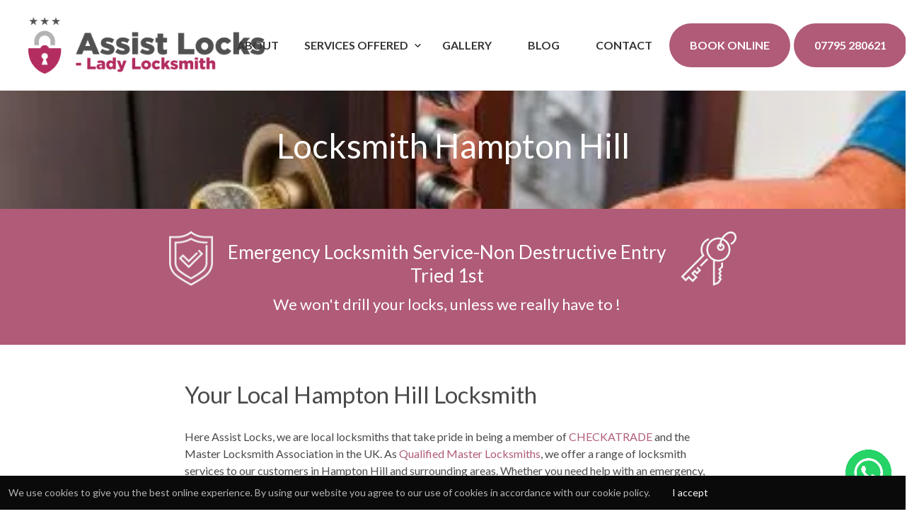

--- FILE ---
content_type: text/html; charset=UTF-8
request_url: https://femalelocksmithtwickenham.co.uk/locksmith-hampton-hill/
body_size: 23573
content:
<!doctype html>
<html lang="en-US">
<head>
	<meta charset="UTF-8">
	<meta name="viewport" content="width=device-width, initial-scale=1">
	<link rel="profile" href="http://gmpg.org/xfn/11">
<meta name="google-site-verification" content="vGl8pDlvtGnTxW6YtV-WLNrpoFC6_ESGdJmPMl5iuVs" />
	<meta name='robots' content='index, follow, max-image-preview:large, max-snippet:-1, max-video-preview:-1' />

	<!-- This site is optimized with the Yoast SEO plugin v26.8 - https://yoast.com/product/yoast-seo-wordpress/ -->
	<title>Locksmiths Hampton Hill | TW12 | Assist Locks</title>
	<meta name="description" content="Assist Locks is the best choice for any locksmith service in the Hampton Hill, TW12, area. Get in touch today if you need a locksmith you can trust." />
	<link rel="canonical" href="https://femalelocksmithtwickenham.co.uk/locksmith-hampton-hill/" />
	<meta property="og:locale" content="en_US" />
	<meta property="og:type" content="article" />
	<meta property="og:title" content="Locksmiths Hampton Hill | TW12 | Assist Locks" />
	<meta property="og:description" content="Assist Locks is the best choice for any locksmith service in the Hampton Hill, TW12, area. Get in touch today if you need a locksmith you can trust." />
	<meta property="og:url" content="https://femalelocksmithtwickenham.co.uk/locksmith-hampton-hill/" />
	<meta property="og:site_name" content="Assist Locks" />
	<meta property="article:publisher" content="https://www.facebook.com/AssistLocks/" />
	<meta property="article:modified_time" content="2023-11-23T11:33:45+00:00" />
	<meta property="og:image" content="https://femalelocksmithtwickenham.co.uk/wp-content/uploads/2022/02/Locksmiths-.jpeg" />
	<meta property="og:image:width" content="418" />
	<meta property="og:image:height" content="626" />
	<meta property="og:image:type" content="image/jpeg" />
	<meta name="twitter:card" content="summary_large_image" />
	<meta name="twitter:site" content="@LocksmithTwick" />
	<meta name="twitter:label1" content="Est. reading time" />
	<meta name="twitter:data1" content="5 minutes" />
	<script type="application/ld+json" class="yoast-schema-graph">{"@context":"https://schema.org","@graph":[{"@type":"WebPage","@id":"https://femalelocksmithtwickenham.co.uk/locksmith-hampton-hill/","url":"https://femalelocksmithtwickenham.co.uk/locksmith-hampton-hill/","name":"Locksmiths Hampton Hill | TW12 | Assist Locks","isPartOf":{"@id":"https://femalelocksmithtwickenham.co.uk/#website"},"primaryImageOfPage":{"@id":"https://femalelocksmithtwickenham.co.uk/locksmith-hampton-hill/#primaryimage"},"image":{"@id":"https://femalelocksmithtwickenham.co.uk/locksmith-hampton-hill/#primaryimage"},"thumbnailUrl":"https://femalelocksmithtwickenham.co.uk/wp-content/uploads/2022/02/Locksmiths-.jpeg","datePublished":"2023-04-25T15:15:26+00:00","dateModified":"2023-11-23T11:33:45+00:00","description":"Assist Locks is the best choice for any locksmith service in the Hampton Hill, TW12, area. Get in touch today if you need a locksmith you can trust.","breadcrumb":{"@id":"https://femalelocksmithtwickenham.co.uk/locksmith-hampton-hill/#breadcrumb"},"inLanguage":"en-US","potentialAction":[{"@type":"ReadAction","target":["https://femalelocksmithtwickenham.co.uk/locksmith-hampton-hill/"]}]},{"@type":"ImageObject","inLanguage":"en-US","@id":"https://femalelocksmithtwickenham.co.uk/locksmith-hampton-hill/#primaryimage","url":"https://femalelocksmithtwickenham.co.uk/wp-content/uploads/2022/02/Locksmiths-.jpeg","contentUrl":"https://femalelocksmithtwickenham.co.uk/wp-content/uploads/2022/02/Locksmiths-.jpeg","width":418,"height":626,"caption":"Locksmiths"},{"@type":"BreadcrumbList","@id":"https://femalelocksmithtwickenham.co.uk/locksmith-hampton-hill/#breadcrumb","itemListElement":[{"@type":"ListItem","position":1,"name":"Home","item":"https://femalelocksmithtwickenham.co.uk/"},{"@type":"ListItem","position":2,"name":"Locksmith Hampton Hill"}]},{"@type":"WebSite","@id":"https://femalelocksmithtwickenham.co.uk/#website","url":"https://femalelocksmithtwickenham.co.uk/","name":"Assist Locks","description":"","publisher":{"@id":"https://femalelocksmithtwickenham.co.uk/#organization"},"potentialAction":[{"@type":"SearchAction","target":{"@type":"EntryPoint","urlTemplate":"https://femalelocksmithtwickenham.co.uk/?s={search_term_string}"},"query-input":{"@type":"PropertyValueSpecification","valueRequired":true,"valueName":"search_term_string"}}],"inLanguage":"en-US"},{"@type":"Organization","@id":"https://femalelocksmithtwickenham.co.uk/#organization","name":"Assist Locks","url":"https://femalelocksmithtwickenham.co.uk/","logo":{"@type":"ImageObject","inLanguage":"en-US","@id":"https://femalelocksmithtwickenham.co.uk/#/schema/logo/image/","url":"http://femalelocksmithtwickenham.co.uk/wp-content/uploads/2021/05/ogimg.jpg","contentUrl":"http://femalelocksmithtwickenham.co.uk/wp-content/uploads/2021/05/ogimg.jpg","width":800,"height":800,"caption":"Assist Locks"},"image":{"@id":"https://femalelocksmithtwickenham.co.uk/#/schema/logo/image/"},"sameAs":["https://www.facebook.com/AssistLocks/","https://x.com/LocksmithTwick"]}]}</script>
	<!-- / Yoast SEO plugin. -->


<link rel='dns-prefetch' href='//cdn.jsdelivr.net' />
<link rel='dns-prefetch' href='//cdnjs.cloudflare.com' />
<link rel='dns-prefetch' href='//www.googletagmanager.com' />
<link rel='dns-prefetch' href='//unpkg.com' />
<link rel='dns-prefetch' href='//use.fontawesome.com' />
<link rel="alternate" type="application/rss+xml" title="Assist Locks &raquo; Feed" href="https://femalelocksmithtwickenham.co.uk/feed/" />
<link rel="alternate" type="application/rss+xml" title="Assist Locks &raquo; Comments Feed" href="https://femalelocksmithtwickenham.co.uk/comments/feed/" />
<link rel="alternate" title="oEmbed (JSON)" type="application/json+oembed" href="https://femalelocksmithtwickenham.co.uk/wp-json/oembed/1.0/embed?url=https%3A%2F%2Ffemalelocksmithtwickenham.co.uk%2Flocksmith-hampton-hill%2F" />
<link rel="alternate" title="oEmbed (XML)" type="text/xml+oembed" href="https://femalelocksmithtwickenham.co.uk/wp-json/oembed/1.0/embed?url=https%3A%2F%2Ffemalelocksmithtwickenham.co.uk%2Flocksmith-hampton-hill%2F&#038;format=xml" />
<style id='wp-img-auto-sizes-contain-inline-css' type='text/css'>
img:is([sizes=auto i],[sizes^="auto," i]){contain-intrinsic-size:3000px 1500px}
/*# sourceURL=wp-img-auto-sizes-contain-inline-css */
</style>
<style id='classic-theme-styles-inline-css' type='text/css'>
/*! This file is auto-generated */
.wp-block-button__link{color:#fff;background-color:#32373c;border-radius:9999px;box-shadow:none;text-decoration:none;padding:calc(.667em + 2px) calc(1.333em + 2px);font-size:1.125em}.wp-block-file__button{background:#32373c;color:#fff;text-decoration:none}
/*# sourceURL=/wp-includes/css/classic-themes.min.css */
</style>
<link rel='stylesheet' id='wpo_min-header-0-css' href='https://femalelocksmithtwickenham.co.uk/wp-content/cache/wpo-minify/1768901169/assets/wpo-minify-header-a9a450ac.min.css' type='text/css' media='all' />
<link rel='stylesheet' id='outrank-theme-normalize-css' href='https://cdnjs.cloudflare.com/ajax/libs/normalize/8.0.0/normalize.min.css' type='text/css' media='all' />
<link rel='stylesheet' id='outrank-theme-slick-slider-style-css' href='https://cdnjs.cloudflare.com/ajax/libs/slick-carousel/1.8.1/slick.min.css' type='text/css' media='all' />
<link rel='stylesheet' id='outrank-theme-ionicons-css' href='https://unpkg.com/ionicons@4.4.2/dist/css/ionicons.min.css' type='text/css' media='all' />
<link rel='stylesheet' id='wpo_min-header-4-css' href='https://femalelocksmithtwickenham.co.uk/wp-content/cache/wpo-minify/1768901169/assets/wpo-minify-header-8cac1f94.min.css' type='text/css' media='all' />
<link rel='stylesheet' id='fancy-box-style-css' href='https://cdn.jsdelivr.net/gh/fancyapps/fancybox@3.5.6/dist/jquery.fancybox.min.css' type='text/css' media='all' />
<link rel='stylesheet' id='wpo_min-header-6-css' href='https://femalelocksmithtwickenham.co.uk/wp-content/cache/wpo-minify/1768901169/assets/wpo-minify-header-6f0a1976.min.css' type='text/css' media='all' />
<script type="text/javascript" src="https://femalelocksmithtwickenham.co.uk/wp-content/cache/wpo-minify/1768901169/assets/wpo-minify-header-8f0242d8.min.js" id="wpo_min-header-0-js"></script>

<!-- Google tag (gtag.js) snippet added by Site Kit -->
<!-- Google Analytics snippet added by Site Kit -->
<script type="text/javascript" src="https://www.googletagmanager.com/gtag/js?id=GT-579N5V6" id="google_gtagjs-js" async></script>
<script type="text/javascript" id="google_gtagjs-js-after">
/* <![CDATA[ */
window.dataLayer = window.dataLayer || [];function gtag(){dataLayer.push(arguments);}
gtag("set","linker",{"domains":["femalelocksmithtwickenham.co.uk"]});
gtag("js", new Date());
gtag("set", "developer_id.dZTNiMT", true);
gtag("config", "GT-579N5V6");
 window._googlesitekit = window._googlesitekit || {}; window._googlesitekit.throttledEvents = []; window._googlesitekit.gtagEvent = (name, data) => { var key = JSON.stringify( { name, data } ); if ( !! window._googlesitekit.throttledEvents[ key ] ) { return; } window._googlesitekit.throttledEvents[ key ] = true; setTimeout( () => { delete window._googlesitekit.throttledEvents[ key ]; }, 5 ); gtag( "event", name, { ...data, event_source: "site-kit" } ); }; 
//# sourceURL=google_gtagjs-js-after
/* ]]> */
</script>
<link rel="https://api.w.org/" href="https://femalelocksmithtwickenham.co.uk/wp-json/" /><link rel="alternate" title="JSON" type="application/json" href="https://femalelocksmithtwickenham.co.uk/wp-json/wp/v2/pages/2269" /><link rel="EditURI" type="application/rsd+xml" title="RSD" href="https://femalelocksmithtwickenham.co.uk/xmlrpc.php?rsd" />
<link rel='shortlink' href='https://femalelocksmithtwickenham.co.uk/?p=2269' />
<meta name="generator" content="Site Kit by Google 1.171.0" /><link rel="llms-sitemap" href="https://femalelocksmithtwickenham.co.uk/llms.txt" />
<!-- Global site tag (gtag.js) - Google Analytics -->
<script async src="https://www.googletagmanager.com/gtag/js?id=UA-68599602-1"></script>
<script>
  window.dataLayer = window.dataLayer || [];
  function gtag(){dataLayer.push(arguments);}
  gtag('js', new Date());

  gtag('config', 'UA-68599602-1');
</script>
         <style type="text/css">
             .tmp7-home-arrow-overlay{ background-color: rgba(184,89,107, 0.5);}.tmp7-home-menu-box:hover{ box-shadow: 0px 20px 60px rgba(184,89,107, 0.2);}.tmp5-home-menu-box:hover{ box-shadow: 0px 20px 60px rgba(184,89,107, 0.2);}.vc_icon_element-color-custom{ color: rgba(184,89,107, 1);}.primary-background{ background-color: rgba(184,89,107, 1);}.tmp7-testimonial-slider{ background-color: rgba(184,89,107, 1);}.tmp7-blog-thumbnail a{ color: rgba(184,89,107, 1); }.page-not-found, .page-not-found::before, .page-not-found::after{ background-color: rgba(184,89,107, 1); }.vc_general.vc_btn3-style-custom.vc_btn3-color-grey{ background-color: #B05B78;}.vc_general.vc_btn3.vc_btn3-color-inverse.vc_btn3-style-outline{ border-color: #B05B78; color: #B05B78;}.vc_general.vc_btn3.vc_btn3-color-inverse.vc_btn3-style-outline:hover{ background-color: #B05B78 !important;}.button.is-primary { background-color: #B05B78;}.vc_general.vc_btn3-style-custom.vc_btn3-color-grey{ color: #ffffff;}.vc_general.vc_btn3.vc_btn3-color-inverse.vc_btn3-style-outline:hover{ color: #ffffff;}.button.is-primary { color: #ffffff;}.navbar-wrapper nav.navbar .navbar-brand .navbar-item img{ height: 60px ;}.navbar-wrapper nav.navbar{ background-color: rgba(255,255,255,1);}.navbar-wrapper nav.navbar.fixed{ background-color: rgba(255,255,255,1);}.navbar-wrapper nav.navbar .navbar-item a, .navbar-burger span{ color: #353535;}.navbar-wrapper nav.navbar .navbar-item .navbar-link:not(.is-arrowless)::after{ border-color: #353535;}
         </style>
    <meta name="generator" content="Powered by WPBakery Page Builder - drag and drop page builder for WordPress."/>
<!-- Call Now Button 1.5.5 (https://callnowbutton.com) [renderer:cloud, id:domain_64d0c77a_f199_4a5c_97cd_ff4f6b94deef]-->
<script data-cnb-version="1.5.5" type="text/javascript" async="async" src="https://user.callnowbutton.com/domain_64d0c77a_f199_4a5c_97cd_ff4f6b94deef.js"></script>
<link rel="icon" href="https://femalelocksmithtwickenham.co.uk/wp-content/uploads/2019/09/favicon-150x150.png" sizes="32x32" />
<link rel="icon" href="https://femalelocksmithtwickenham.co.uk/wp-content/uploads/2019/09/favicon-300x300.png" sizes="192x192" />
<link rel="apple-touch-icon" href="https://femalelocksmithtwickenham.co.uk/wp-content/uploads/2019/09/favicon-300x300.png" />
<meta name="msapplication-TileImage" content="https://femalelocksmithtwickenham.co.uk/wp-content/uploads/2019/09/favicon-300x300.png" />
		<style type="text/css" id="wp-custom-css">
			.navbar-wrapper nav.navbar {
	padding: 1rem 1.75rem;
}

.navbar-wrapper nav.navbar .navbar-brand .navbar-item img {
	height: 80px;
}

.navbar-wrapper nav.navbar ul.navbar-start li.menu-item.button:last-child {
	margin-left: 5px;
}

@media screen and (max-width: 768px) {
	.navbar-wrapper nav.navbar .navbar-brand .navbar-item img {
		max-width: 220px;
	}
	
	.navbar-wrapper nav.navbar {
		padding: .5rem 1rem;
	}
	
	.navbar-wrapper nav.navbar ul.navbar-start li.menu-item.button:last-child {
	  margin-left: 0;
		margin-top: 5px;
}
	
}		</style>
		<style type="text/css" data-type="vc_shortcodes-custom-css">.vc_custom_1645523060515{margin-bottom: 50px !important;}.vc_custom_1626265779907{background-image: url(http://femalelocksmithtwickenham.co.uk/wp-content/uploads/2021/07/whatpeoplesaybg.jpg?id=1531) !important;background-position: center !important;background-repeat: no-repeat !important;background-size: cover !important;}</style><noscript><style> .wpb_animate_when_almost_visible { opacity: 1; }</style></noscript><style id='global-styles-inline-css' type='text/css'>
:root{--wp--preset--aspect-ratio--square: 1;--wp--preset--aspect-ratio--4-3: 4/3;--wp--preset--aspect-ratio--3-4: 3/4;--wp--preset--aspect-ratio--3-2: 3/2;--wp--preset--aspect-ratio--2-3: 2/3;--wp--preset--aspect-ratio--16-9: 16/9;--wp--preset--aspect-ratio--9-16: 9/16;--wp--preset--color--black: #000000;--wp--preset--color--cyan-bluish-gray: #abb8c3;--wp--preset--color--white: #ffffff;--wp--preset--color--pale-pink: #f78da7;--wp--preset--color--vivid-red: #cf2e2e;--wp--preset--color--luminous-vivid-orange: #ff6900;--wp--preset--color--luminous-vivid-amber: #fcb900;--wp--preset--color--light-green-cyan: #7bdcb5;--wp--preset--color--vivid-green-cyan: #00d084;--wp--preset--color--pale-cyan-blue: #8ed1fc;--wp--preset--color--vivid-cyan-blue: #0693e3;--wp--preset--color--vivid-purple: #9b51e0;--wp--preset--gradient--vivid-cyan-blue-to-vivid-purple: linear-gradient(135deg,rgb(6,147,227) 0%,rgb(155,81,224) 100%);--wp--preset--gradient--light-green-cyan-to-vivid-green-cyan: linear-gradient(135deg,rgb(122,220,180) 0%,rgb(0,208,130) 100%);--wp--preset--gradient--luminous-vivid-amber-to-luminous-vivid-orange: linear-gradient(135deg,rgb(252,185,0) 0%,rgb(255,105,0) 100%);--wp--preset--gradient--luminous-vivid-orange-to-vivid-red: linear-gradient(135deg,rgb(255,105,0) 0%,rgb(207,46,46) 100%);--wp--preset--gradient--very-light-gray-to-cyan-bluish-gray: linear-gradient(135deg,rgb(238,238,238) 0%,rgb(169,184,195) 100%);--wp--preset--gradient--cool-to-warm-spectrum: linear-gradient(135deg,rgb(74,234,220) 0%,rgb(151,120,209) 20%,rgb(207,42,186) 40%,rgb(238,44,130) 60%,rgb(251,105,98) 80%,rgb(254,248,76) 100%);--wp--preset--gradient--blush-light-purple: linear-gradient(135deg,rgb(255,206,236) 0%,rgb(152,150,240) 100%);--wp--preset--gradient--blush-bordeaux: linear-gradient(135deg,rgb(254,205,165) 0%,rgb(254,45,45) 50%,rgb(107,0,62) 100%);--wp--preset--gradient--luminous-dusk: linear-gradient(135deg,rgb(255,203,112) 0%,rgb(199,81,192) 50%,rgb(65,88,208) 100%);--wp--preset--gradient--pale-ocean: linear-gradient(135deg,rgb(255,245,203) 0%,rgb(182,227,212) 50%,rgb(51,167,181) 100%);--wp--preset--gradient--electric-grass: linear-gradient(135deg,rgb(202,248,128) 0%,rgb(113,206,126) 100%);--wp--preset--gradient--midnight: linear-gradient(135deg,rgb(2,3,129) 0%,rgb(40,116,252) 100%);--wp--preset--font-size--small: 13px;--wp--preset--font-size--medium: 20px;--wp--preset--font-size--large: 36px;--wp--preset--font-size--x-large: 42px;--wp--preset--spacing--20: 0.44rem;--wp--preset--spacing--30: 0.67rem;--wp--preset--spacing--40: 1rem;--wp--preset--spacing--50: 1.5rem;--wp--preset--spacing--60: 2.25rem;--wp--preset--spacing--70: 3.38rem;--wp--preset--spacing--80: 5.06rem;--wp--preset--shadow--natural: 6px 6px 9px rgba(0, 0, 0, 0.2);--wp--preset--shadow--deep: 12px 12px 50px rgba(0, 0, 0, 0.4);--wp--preset--shadow--sharp: 6px 6px 0px rgba(0, 0, 0, 0.2);--wp--preset--shadow--outlined: 6px 6px 0px -3px rgb(255, 255, 255), 6px 6px rgb(0, 0, 0);--wp--preset--shadow--crisp: 6px 6px 0px rgb(0, 0, 0);}:where(.is-layout-flex){gap: 0.5em;}:where(.is-layout-grid){gap: 0.5em;}body .is-layout-flex{display: flex;}.is-layout-flex{flex-wrap: wrap;align-items: center;}.is-layout-flex > :is(*, div){margin: 0;}body .is-layout-grid{display: grid;}.is-layout-grid > :is(*, div){margin: 0;}:where(.wp-block-columns.is-layout-flex){gap: 2em;}:where(.wp-block-columns.is-layout-grid){gap: 2em;}:where(.wp-block-post-template.is-layout-flex){gap: 1.25em;}:where(.wp-block-post-template.is-layout-grid){gap: 1.25em;}.has-black-color{color: var(--wp--preset--color--black) !important;}.has-cyan-bluish-gray-color{color: var(--wp--preset--color--cyan-bluish-gray) !important;}.has-white-color{color: var(--wp--preset--color--white) !important;}.has-pale-pink-color{color: var(--wp--preset--color--pale-pink) !important;}.has-vivid-red-color{color: var(--wp--preset--color--vivid-red) !important;}.has-luminous-vivid-orange-color{color: var(--wp--preset--color--luminous-vivid-orange) !important;}.has-luminous-vivid-amber-color{color: var(--wp--preset--color--luminous-vivid-amber) !important;}.has-light-green-cyan-color{color: var(--wp--preset--color--light-green-cyan) !important;}.has-vivid-green-cyan-color{color: var(--wp--preset--color--vivid-green-cyan) !important;}.has-pale-cyan-blue-color{color: var(--wp--preset--color--pale-cyan-blue) !important;}.has-vivid-cyan-blue-color{color: var(--wp--preset--color--vivid-cyan-blue) !important;}.has-vivid-purple-color{color: var(--wp--preset--color--vivid-purple) !important;}.has-black-background-color{background-color: var(--wp--preset--color--black) !important;}.has-cyan-bluish-gray-background-color{background-color: var(--wp--preset--color--cyan-bluish-gray) !important;}.has-white-background-color{background-color: var(--wp--preset--color--white) !important;}.has-pale-pink-background-color{background-color: var(--wp--preset--color--pale-pink) !important;}.has-vivid-red-background-color{background-color: var(--wp--preset--color--vivid-red) !important;}.has-luminous-vivid-orange-background-color{background-color: var(--wp--preset--color--luminous-vivid-orange) !important;}.has-luminous-vivid-amber-background-color{background-color: var(--wp--preset--color--luminous-vivid-amber) !important;}.has-light-green-cyan-background-color{background-color: var(--wp--preset--color--light-green-cyan) !important;}.has-vivid-green-cyan-background-color{background-color: var(--wp--preset--color--vivid-green-cyan) !important;}.has-pale-cyan-blue-background-color{background-color: var(--wp--preset--color--pale-cyan-blue) !important;}.has-vivid-cyan-blue-background-color{background-color: var(--wp--preset--color--vivid-cyan-blue) !important;}.has-vivid-purple-background-color{background-color: var(--wp--preset--color--vivid-purple) !important;}.has-black-border-color{border-color: var(--wp--preset--color--black) !important;}.has-cyan-bluish-gray-border-color{border-color: var(--wp--preset--color--cyan-bluish-gray) !important;}.has-white-border-color{border-color: var(--wp--preset--color--white) !important;}.has-pale-pink-border-color{border-color: var(--wp--preset--color--pale-pink) !important;}.has-vivid-red-border-color{border-color: var(--wp--preset--color--vivid-red) !important;}.has-luminous-vivid-orange-border-color{border-color: var(--wp--preset--color--luminous-vivid-orange) !important;}.has-luminous-vivid-amber-border-color{border-color: var(--wp--preset--color--luminous-vivid-amber) !important;}.has-light-green-cyan-border-color{border-color: var(--wp--preset--color--light-green-cyan) !important;}.has-vivid-green-cyan-border-color{border-color: var(--wp--preset--color--vivid-green-cyan) !important;}.has-pale-cyan-blue-border-color{border-color: var(--wp--preset--color--pale-cyan-blue) !important;}.has-vivid-cyan-blue-border-color{border-color: var(--wp--preset--color--vivid-cyan-blue) !important;}.has-vivid-purple-border-color{border-color: var(--wp--preset--color--vivid-purple) !important;}.has-vivid-cyan-blue-to-vivid-purple-gradient-background{background: var(--wp--preset--gradient--vivid-cyan-blue-to-vivid-purple) !important;}.has-light-green-cyan-to-vivid-green-cyan-gradient-background{background: var(--wp--preset--gradient--light-green-cyan-to-vivid-green-cyan) !important;}.has-luminous-vivid-amber-to-luminous-vivid-orange-gradient-background{background: var(--wp--preset--gradient--luminous-vivid-amber-to-luminous-vivid-orange) !important;}.has-luminous-vivid-orange-to-vivid-red-gradient-background{background: var(--wp--preset--gradient--luminous-vivid-orange-to-vivid-red) !important;}.has-very-light-gray-to-cyan-bluish-gray-gradient-background{background: var(--wp--preset--gradient--very-light-gray-to-cyan-bluish-gray) !important;}.has-cool-to-warm-spectrum-gradient-background{background: var(--wp--preset--gradient--cool-to-warm-spectrum) !important;}.has-blush-light-purple-gradient-background{background: var(--wp--preset--gradient--blush-light-purple) !important;}.has-blush-bordeaux-gradient-background{background: var(--wp--preset--gradient--blush-bordeaux) !important;}.has-luminous-dusk-gradient-background{background: var(--wp--preset--gradient--luminous-dusk) !important;}.has-pale-ocean-gradient-background{background: var(--wp--preset--gradient--pale-ocean) !important;}.has-electric-grass-gradient-background{background: var(--wp--preset--gradient--electric-grass) !important;}.has-midnight-gradient-background{background: var(--wp--preset--gradient--midnight) !important;}.has-small-font-size{font-size: var(--wp--preset--font-size--small) !important;}.has-medium-font-size{font-size: var(--wp--preset--font-size--medium) !important;}.has-large-font-size{font-size: var(--wp--preset--font-size--large) !important;}.has-x-large-font-size{font-size: var(--wp--preset--font-size--x-large) !important;}
/*# sourceURL=global-styles-inline-css */
</style>
<style id='gambit-carousel-anything-styles-inline-css' type='text/css'>
#carousel-anything-1 .owl-dots .owl-dot span { opacity: 1; background-color: rgba(255,255,255,0.5) }#carousel-anything-1 .owl-dots .owl-dot.active span { background-color: #ffffff }#carousel-anything-1 .owl-nav { display: none; }#carousel-anything-1 .owl-dots { margin-top: 50px; }#carousel-anything-1.has-arrows .owl-dots .owl-nav .owl-prev { left: -40px } #carousel-anything-1.has-arrows .owl-dots .owl-nav .owl-next { left: auto; right: -40px } 
/*# sourceURL=gambit-carousel-anything-styles-inline-css */
</style>
<link rel='stylesheet' id='wpo_min-footer-0-css' href='https://femalelocksmithtwickenham.co.uk/wp-content/cache/wpo-minify/1768901169/assets/wpo-minify-footer-53980db5.min.css' type='text/css' media='all' />
<link rel='stylesheet' id='wpo_min-footer-1-css' href='https://femalelocksmithtwickenham.co.uk/wp-content/cache/wpo-minify/1768901169/assets/wpo-minify-footer-a1b30e79.min.css' type='text/css' media='all' />
</head>

<body class="wp-singular page-template-default page page-id-2269 wp-custom-logo wp-theme-outrank-theme wpb-js-composer js-comp-ver-6.9.0 vc_responsive">

		  

		<div class="navbar-wrapper">
  <nav class="navbar">
          <div class="navbar-brand">
        <a class="navbar-item" href="https://femalelocksmithtwickenham.co.uk">
          <img src="https://femalelocksmithtwickenham.co.uk/wp-content/uploads/2023/11/cropped-1_WebOptimized2-01.png" alt="Assist Locks" />        </a>
        <button class="burger navbar-burger" aria-expanded="false" data-target="primaryNavigation">
          <span></span>
          <span></span>
          <span></span>
        </button>
      </div>
      <div class="navbar-end">
        <div id="primaryNavigation" class="navbar-menu">
          <div class="menu-primary-navigation-container"><ul class="navbar-start" itemscope itemtype="http://www.schema.org/SiteNavigationElement"><li id="navbar-item-823" class="menu-item menu-item-type-post_type menu-item-object-page navbar-item navbar-item-823" itemprop="name"><a title="About" href="https://femalelocksmithtwickenham.co.uk/about/" itemprop="url">About</a></li>
<li id="navbar-item-554" class="menu-item menu-item-type-custom menu-item-object-custom menu-item-has-children navbar-item navbar-item-554 dropdown navbar-item has-dropdown is-hoverable" itemprop="name"><a title="Services Offered" href="#" data-toggle="dropdown" class="dropdown-toggle navbar-link" aria-haspopup="true" itemprop="url">Services Offered <span class="caret"></span></a>
<ul role="menu" class="navbar-dropdown is-boxed">
	<li id="navbar-item-550" class="menu-item menu-item-type-post_type menu-item-object-page navbar-item navbar-item-550" itemprop="name"><a title="Locksmith Services" href="https://femalelocksmithtwickenham.co.uk/locksmiths/" itemprop="url"><span class="glyphicon Locksmith Services"></span>&nbsp;Locksmith Services</a></li>
	<li id="navbar-item-1136" class="menu-item menu-item-type-post_type menu-item-object-page navbar-item navbar-item-1136" itemprop="name"><a title="Door Lock Repairs" href="https://femalelocksmithtwickenham.co.uk/door-lock-repairs-isleworth/" itemprop="url">Door Lock Repairs</a></li>
	<li id="navbar-item-2160" class="menu-item menu-item-type-post_type menu-item-object-page navbar-item navbar-item-2160" itemprop="name"><a title="Mailbox Lock Services" href="https://femalelocksmithtwickenham.co.uk/postbox-mailbox-lock-replacement/" itemprop="url">Mailbox Lock Services</a></li>
	<li id="navbar-item-1953" class="menu-item menu-item-type-post_type menu-item-object-page navbar-item navbar-item-1953" itemprop="name"><a title="Window Lock Repairs" href="https://femalelocksmithtwickenham.co.uk/window-lock-repair-isleworth/" itemprop="url">Window Lock Repairs</a></li>
	<li id="navbar-item-549" class="menu-item menu-item-type-post_type menu-item-object-page navbar-item navbar-item-549" itemprop="name"><a title="Commercial Locksmiths" href="https://femalelocksmithtwickenham.co.uk/commercial-locksmiths-isleworth/" itemprop="url"><span class="glyphicon Commercial Locksmiths"></span>&nbsp;Commercial Locksmiths</a></li>
	<li id="navbar-item-548" class="menu-item menu-item-type-post_type menu-item-object-page navbar-item navbar-item-548" itemprop="name"><a title="Domestic Locksmiths" href="https://femalelocksmithtwickenham.co.uk/domestic-locksmiths-isleworth/" itemprop="url"><span class="glyphicon Domestic Locksmiths"></span>&nbsp;Domestic Locksmiths</a></li>
	<li id="navbar-item-1442" class="menu-item menu-item-type-post_type menu-item-object-page navbar-item navbar-item-1442" itemprop="name"><a title="The Master Locksmith Association" href="https://femalelocksmithtwickenham.co.uk/master-locksmith-association-members/" itemprop="url">The Master Locksmith Association</a></li>
</ul>
</li>
<li id="navbar-item-1265" class="menu-item menu-item-type-post_type menu-item-object-page navbar-item navbar-item-1265" itemprop="name"><a title="Gallery" href="https://femalelocksmithtwickenham.co.uk/gallery/" itemprop="url">Gallery</a></li>
<li id="navbar-item-552" class="menu-item menu-item-type-post_type menu-item-object-page navbar-item navbar-item-552" itemprop="name"><a title="Blog" href="https://femalelocksmithtwickenham.co.uk/blog/" itemprop="url"><span class="glyphicon Blog"></span>&nbsp;Blog</a></li>
<li id="navbar-item-553" class="menu-item menu-item-type-post_type menu-item-object-page navbar-item navbar-item-553" itemprop="name"><a title="Contact" href="https://femalelocksmithtwickenham.co.uk/contact-page/" itemprop="url"><span class="glyphicon Contact"></span>&nbsp;Contact</a></li>
<li id="navbar-item-684" class="button is-primary is-rounded menu-item menu-item-type-post_type menu-item-object-page navbar-item navbar-item-684" itemprop="name"><a title="Book Online" href="https://femalelocksmithtwickenham.co.uk/book-online/" itemprop="url">Book Online</a></li>
<li id="navbar-item-995" class="button is-primary is-rounded menu-item menu-item-type-custom menu-item-object-custom navbar-item navbar-item-995" itemprop="name"><a title="07795 280621" href="tel:07795280621" itemprop="url">07795 280621</a></li>
</ul></div>        </div>
      </div>
      </nav>
</div>

	
				<section class="section header-internal" style="background-image: url(https://femalelocksmithtwickenham.co.uk/wp-content/uploads/2022/02/Locksmiths-.jpeg);">
		
		<div class="container">
			<div class="columns">
				<div class="column is-6 is-offset-3 has-text-centered">
					<h1>
													Locksmith Hampton Hill											</h1>
				</div>
			</div>
		</div>
	</section>

<div class="container-is-fluid emergency-banner">
	<div class="columns">
		<div class="column is-8 is-offset-2 has-text-centered emergency-content">
			<img src="https://www.femalelocksmithtwickenham.co.uk/wp-content/themes/outrank-theme/assets/images/lock.png" alt="lock">
			<div class="emergency-text">
			<h5 class="has-text-white">Emergency Locksmith Service-Non Destructive Entry Tried 1st</h5><p>We won't drill your locks, unless we really have to !</p>
			</div>
			<img src="https://www.femalelocksmithtwickenham.co.uk/wp-content/themes/outrank-theme/assets/images/keys.png" alt="key">
		</div>
	</div>
</div>

<style>
	.emergency-banner {
		background: #b05b77;
		color: #fff;
		font-size: 22px;
		padding: 30px;
	}
	.emergency-content {
		display: flex;
		flex-direction: row;
		justify-content: center;
	}
	.emergency-text {
		padding: 15px;
	}
	.emergency-content img {
		height: 80px;
	}
	@media only screen and (max-width: 768px) {
		.emergency-content {
			display: block;
			flex-direction: row;
			justify-content: center;
		}
		}
</style>



	<div id="page"> <!-- Start of content -->
		<section class="entry-section">
			<div class="container">
				<div class="columns">

	<div class="column">
		<main id="main" class="site-main">

			
<article id="post-2269" class="post-2269 page type-page status-publish has-post-thumbnail hentry">

	<div class="entry-content">
		<div class="vc_row wpb_row vc_row-fluid"><div class="wpb_column vc_column_container vc_col-sm-2"><div class="vc_column-inner"><div class="wpb_wrapper"></div></div></div><div class="wpb_column vc_column_container vc_col-sm-8"><div class="vc_column-inner"><div class="wpb_wrapper"><div class="vc_empty_space"   style="height: 50px"><span class="vc_empty_space_inner"></span></div><h2 style="text-align: left" class="vc_custom_heading" >Your Local Hampton Hill Locksmith</h2><div class="vc_empty_space"   style="height: 15px"><span class="vc_empty_space_inner"></span></div>
	<div class="wpb_text_column wpb_content_element " >
		<div class="wpb_wrapper">
			<p data-pm-slice="1 1 &#091;&#093;">Here Assist Locks, we are local locksmiths that take pride in being a member of <a href="https://www.checkatrade.com/trades/assistlocksladylocksmith" target="_blank" rel="noopener">CHECKATRADE</a> and the Master Locksmith Association in the UK. As <a href="http://femalelocksmithtwickenham.co.uk/master-locksmith-association-members/">Qualified Master Locksmiths</a>, we offer a range of locksmith services to our customers in Hampton Hill and surrounding areas. Whether you need help with an emergency, quality replacement window locks, UPVC doors lock issues, lost keys, or security installations, we&#8217;re here to assist you.</p>
<p>If you&#8217;re searching for a Hampton Hill locksmith, you&#8217;ve probably come across us, and we&#8217;re pleased to offer complete fitting and lock repair services. Our lock replacements will ensure that your home is well protected, and we are experts in rekeying locks if you don&#8217;t want a full replacement.</p>
<p>As a team of female locksmiths, we are fully insured, and DBS checked to give our customers that added peace of mind. We take pride in our professionalism and expertise, and you won&#8217;t find a better team of locksmiths in Hampton Hill. Contact us for all your local locksmith needs.</p>
<p>Our emergency<a href="http://femalelocksmithtwickenham.co.uk/"> locksmith services in Hampton Hill</a> are also priced highly competitively, and we&#8217;re here for you whether you need <a href="http://femalelocksmithtwickenham.co.uk/door-lock-repairs-brentford/">door lock installations</a> or lock replacement services. Trust us to provide you with the best possible service when you need it most.</p>

		</div>
	</div>
<h2 style="text-align: left" class="vc_custom_heading" >Are You Looking For A Locksmith In Hampton Hill?</h2>
	<div class="wpb_text_column wpb_content_element " >
		<div class="wpb_wrapper">
			<p data-pm-slice="1 1 &#091;&#093;">We undertake all types of work, no matter how big or small the issue. We regularly work with individuals and <a href="http://femalelocksmithtwickenham.co.uk/commercial-locksmiths-isleworth/">commercial properties across Hampton Hill</a> and are well-known for the fantastic service we offer. Whether you are based near the Royal Botanic Gardens, Gunnersbury Park or even London Playing Field, we can come to you and provide you with the highest quality locksmith services.</p>
<p>With excellent transport links such as Great West Road leading to the A406 and the M4, we will be able to get to you in no time. This is one of the biggest reasons we should be your number-one locksmith in Hampton Hill; simply get in touch today to learn more.</p>
<p>Should you need a locksmith with a full range of services, be<a href="http://femalelocksmithtwickenham.co.uk/contact-page" target="_blank" rel="noopener noreferrer"> sure to get in touch</a> with us today. Our comprehensive locksmith service is second to none in the area and ensures that you can upgrade all the locks on your property. Choose Assist Locks if you are looking for emergency locksmiths with a comprehensive service; you won&#8217;t find anyone better.</p>

		</div>
	</div>
</div></div></div><div class="wpb_column vc_column_container vc_col-sm-2"><div class="vc_column-inner"><div class="wpb_wrapper"></div></div></div></div><div class="vc_row wpb_row vc_row-fluid"><div class="wpb_column vc_column_container vc_col-sm-6"><div class="vc_column-inner"><div class="wpb_wrapper">
	<div  class="wpb_single_image wpb_content_element vc_align_left">
		
		<figure class="wpb_wrapper vc_figure">
			<div class="vc_single_image-wrapper   vc_box_border_grey"><img fetchpriority="high" decoding="async" width="500" height="344" src="[data-uri]" class="vc_single_image-img attachment-full lazyload" alt="Experienced Locksmith - Assist Locks" title="" sizes="(max-width: 500px) 100vw, 500px" data-src="https://femalelocksmithtwickenham.co.uk/wp-content/uploads/2023/04/assist-locks-locksmiths-brentford-locksmith-service-image-1-500x344-1.jpg" data-srcset="https://femalelocksmithtwickenham.co.uk/wp-content/uploads/2023/04/assist-locks-locksmiths-brentford-locksmith-service-image-1-500x344-1.jpg 500w, https://femalelocksmithtwickenham.co.uk/wp-content/uploads/2023/04/assist-locks-locksmiths-brentford-locksmith-service-image-1-500x344-1-300x206.jpg 300w"></div>
		</figure>
	</div>
</div></div></div><div class="wpb_column vc_column_container vc_col-sm-6"><div class="vc_column-inner"><div class="wpb_wrapper">
	<div  class="wpb_single_image wpb_content_element vc_align_left">
		
		<figure class="wpb_wrapper vc_figure">
			<div class="vc_single_image-wrapper   vc_box_border_grey"><img decoding="async" class="vc_single_image-img " src="https://femalelocksmithtwickenham.co.uk/wp-content/uploads/2020/10/Doubdleglazinglockrepairs-500x344.jpg" width="500" height="344" alt="Key Systems For Garage Door Locks" title="Key Systems For Garage Door Locks" /></div>
		</figure>
	</div>
</div></div></div></div><div class="vc_row wpb_row vc_row-fluid"><div class="wpb_column vc_column_container vc_col-sm-2"><div class="vc_column-inner"><div class="wpb_wrapper"></div></div></div><div class="wpb_column vc_column_container vc_col-sm-8"><div class="vc_column-inner"><div class="wpb_wrapper"><div class="vc_empty_space"   style="height: 25px"><span class="vc_empty_space_inner"></span></div><h2 style="text-align: left" class="vc_custom_heading" >Domestic &amp; Commercial Locksmith Services</h2><div class="vc_empty_space"   style="height: 15px"><span class="vc_empty_space_inner"></span></div>
	<div class="wpb_text_column wpb_content_element " >
		<div class="wpb_wrapper">
			<p data-pm-slice="1 3 &#091;&#093;">We work closely with our customers from start to finish to ensure they understand the work being carried out and the cost involved. We work 7 days a week, all year round, so we are always ready to be of service.</p>
<p>Some of the domestic and commercial locksmith services we offer to customers across Hampton Hill are:</p>
<ul>
<li style="font-weight: 400;" aria-level="1"><span style="font-weight: 400;">Lock Opening</span></li>
<li style="font-weight: 400;" aria-level="1"><a href="http://femalelocksmithtwickenham.co.uk/locksmiths-richmond/"><span style="font-weight: 400;">Emergency Work</span></a></li>
<li style="font-weight: 400;" aria-level="1"><span style="font-weight: 400;">Landlords services</span></li>
<li style="font-weight: 400;" aria-level="1"><span style="font-weight: 400;">Lock fitting</span></li>
<li style="font-weight: 400;" aria-level="1"><span style="font-weight: 400;">uPVC Mechanisms</span></li>
<li style="font-weight: 400;" aria-level="1"><span style="font-weight: 400;">uPVC Locks</span></li>
<li style="font-weight: 400;" aria-level="1"><span style="font-weight: 400;">Wooden Door Locks</span></li>
<li style="font-weight: 400;" aria-level="1"><span style="font-weight: 400;">Digital Code Locks</span></li>
<li aria-level="1"><a href="http://femalelocksmithtwickenham.co.uk/what-is-lock-snapping/">Anti-Snap Locks</a></li>
<li style="font-weight: 400;" aria-level="1"><span style="font-weight: 400;">Home Safes</span></li>
<li style="font-weight: 400;" aria-level="1"><span style="font-weight: 400;">Broken Key Extraction</span></li>
</ul>
<p>&nbsp;</p>
<p>We do offer an emergency locksmith service throughout TW 12 and beyond. However, this is not a 24/7 service, but we will add you to our diary as soon as possible as a priority for your locksmith requirements. Contact us regarding our fast response emergency locksmith service for further information about this service.</p>
<p>If you need a<a href="http://femalelocksmithtwickenham.co.uk/locksmiths-chiswick/"> local and reliable locksmith</a>, then be sure to contact Assist Locks today. We have years of industry experience and cover domestic and commercial work. Get in touch today!</p>

		</div>
	</div>
<div class="vc_empty_space"   style="height: 50px"><span class="vc_empty_space_inner"></span></div></div></div></div><div class="wpb_column vc_column_container vc_col-sm-2"><div class="vc_column-inner"><div class="wpb_wrapper"></div></div></div></div><div data-vc-full-width="true" data-vc-full-width-init="false" class="vc_row wpb_row vc_row-fluid primary-background"><div class="wpb_column vc_column_container vc_col-sm-3"><div class="vc_column-inner"><div class="wpb_wrapper"></div></div></div><div class="wpb_column vc_column_container vc_col-sm-6"><div class="vc_column-inner"><div class="wpb_wrapper"><div class="vc_empty_space"   style="height: 75px"><span class="vc_empty_space_inner"></span></div><h3 style="color: #ffffff;text-align: center" class="vc_custom_heading h2" >Contact Your Local Locksmith Today!</h3><div class="vc_empty_space"   style="height: 15px"><span class="vc_empty_space_inner"></span></div>
	<div class="wpb_text_column wpb_content_element  has-text-white has-text-centered" >
		<div class="wpb_wrapper">
			<p style="text-align: center;"><span style="font-weight: 400;">If you need a local and reliable locksmith, then be sure to contact Assist Locks today. I have years of industry experience and cover domestic and commercial work. Get in touch today!</span></p>

		</div>
	</div>
<div class="vc_btn3-container vc_btn3-center" ><a onmouseleave="this.style.borderColor='#ffffff'; this.style.backgroundColor='transparent'; this.style.color='#ffffff'" onmouseenter="this.style.borderColor='#ffffff'; this.style.backgroundColor='#ffffff'; this.style.color='#444444';" style="border-color:#ffffff; color:#ffffff;" class="vc_general vc_btn3 vc_btn3-size-md vc_btn3-shape-round vc_btn3-style-outline-custom" href="http://femalelocksmithtwickenham.co.uk/contact-page/" title="Contact Page">CONTACT US</a></div><div class="vc_empty_space"   style="height: 50px"><span class="vc_empty_space_inner"></span></div></div></div></div><div class="wpb_column vc_column_container vc_col-sm-3"><div class="vc_column-inner"><div class="wpb_wrapper"></div></div></div></div><div class="vc_row-full-width vc_clearfix"></div><div class="vc_row wpb_row vc_row-fluid"><div class="wpb_column vc_column_container vc_col-sm-2"><div class="vc_column-inner"><div class="wpb_wrapper"></div></div></div><div class="wpb_column vc_column_container vc_col-sm-8"><div class="vc_column-inner"><div class="wpb_wrapper"><div class="vc_empty_space"   style="height: 75px"><span class="vc_empty_space_inner"></span></div><h3 style="text-align: left" class="vc_custom_heading" >Why Choose Our Local Locksmiths?</h3><div class="vc_empty_space"   style="height: 15px"><span class="vc_empty_space_inner"></span></div>
	<div class="wpb_text_column wpb_content_element " >
		<div class="wpb_wrapper">
			<p>Over the years, We have provided locksmith services to customers across Hampton Hill. From shops to homeowners and everything in between, we work with all domestic and commercial customers in every industry.</p>
<p>We pride ourselves on the service we offer, and we believe some of the reasons you should choose us as your locksmiths in Hampton Hill are:</p>
<ul>
<li style="font-weight: 400;" aria-level="1"><span style="font-weight: 400;">DBS Checked</span></li>
<li style="font-weight: 400;" aria-level="1"><span style="font-weight: 400;">City and Guilds accredited</span></li>
<li style="font-weight: 400;" aria-level="1"><span style="font-weight: 400;">Fast and friendly service</span></li>
<li style="font-weight: 400;" aria-level="1"><span style="font-weight: 400;">Quality parts used</span></li>
<li style="font-weight: 400;" aria-level="1"><span style="font-weight: 400;">All work is guaranteed</span></li>
<li style="font-weight: 400;" aria-level="1"><span style="font-weight: 400;">Available seven days a week</span></li>
<li style="font-weight: 400;" aria-level="1"><span style="font-weight: 400;">Affordable</span></li>
<li style="font-weight: 400;" aria-level="1"><span style="font-weight: 400;">No extras or hidden charges</span></li>
<li style="font-weight: 400;" aria-level="1"><span style="font-weight: 400;">No call centres</span></li>
<li style="font-weight: 400;" aria-level="1"><span style="font-weight: 400;">No job too small</span></li>
<li style="font-weight: 400;" aria-level="1"><span style="font-weight: 400;">Covered for insurance purposes</span></li>
</ul>

		</div>
	</div>
<div class="vc_empty_space"   style="height: 25px"><span class="vc_empty_space_inner"></span></div></div></div></div><div class="wpb_column vc_column_container vc_col-sm-2"><div class="vc_column-inner"><div class="wpb_wrapper"></div></div></div></div><div class="vc_row wpb_row vc_row-fluid"><div class="wpb_column vc_column_container vc_col-sm-6"><div class="vc_column-inner"><div class="wpb_wrapper">
	<div  class="wpb_single_image wpb_content_element vc_align_center">
		
		<figure class="wpb_wrapper vc_figure">
			<div class="vc_single_image-wrapper   vc_box_border_grey"><img decoding="async" width="900" height="600" src="[data-uri]" class="vc_single_image-img attachment-full lazyload" alt="" title="assist-locks-locksmiths-isleworth-locksmith-service-image-2" sizes="(max-width: 900px) 100vw, 900px" data-src="https://femalelocksmithtwickenham.co.uk/wp-content/uploads/2019/09/assist-locks-locksmiths-isleworth-locksmith-service-image-2.jpg" data-srcset="https://femalelocksmithtwickenham.co.uk/wp-content/uploads/2019/09/assist-locks-locksmiths-isleworth-locksmith-service-image-2.jpg 900w, https://femalelocksmithtwickenham.co.uk/wp-content/uploads/2019/09/assist-locks-locksmiths-isleworth-locksmith-service-image-2-300x200.jpg 300w, https://femalelocksmithtwickenham.co.uk/wp-content/uploads/2019/09/assist-locks-locksmiths-isleworth-locksmith-service-image-2-768x512.jpg 768w"></div>
		</figure>
	</div>
</div></div></div><div class="wpb_column vc_column_container vc_col-sm-6"><div class="vc_column-inner"><div class="wpb_wrapper">
	<div  class="wpb_single_image wpb_content_element vc_align_center">
		
		<figure class="wpb_wrapper vc_figure">
			<div class="vc_single_image-wrapper   vc_box_border_grey"><img loading="lazy" decoding="async" width="900" height="600" src="[data-uri]" class="vc_single_image-img attachment-full lazyload" alt="" title="assist-locks-locksmiths-isleworth-locksmith-service-image-3" sizes="auto, (max-width: 900px) 100vw, 900px" data-src="https://femalelocksmithtwickenham.co.uk/wp-content/uploads/2019/09/assist-locks-locksmiths-isleworth-locksmith-service-image-3.jpg" data-srcset="https://femalelocksmithtwickenham.co.uk/wp-content/uploads/2019/09/assist-locks-locksmiths-isleworth-locksmith-service-image-3.jpg 900w, https://femalelocksmithtwickenham.co.uk/wp-content/uploads/2019/09/assist-locks-locksmiths-isleworth-locksmith-service-image-3-300x200.jpg 300w, https://femalelocksmithtwickenham.co.uk/wp-content/uploads/2019/09/assist-locks-locksmiths-isleworth-locksmith-service-image-3-768x512.jpg 768w"></div>
		</figure>
	</div>
</div></div></div></div><div class="vc_row wpb_row vc_row-fluid"><div class="wpb_column vc_column_container vc_col-sm-2"><div class="vc_column-inner"><div class="wpb_wrapper"></div></div></div><div class="wpb_column vc_column_container vc_col-sm-8"><div class="vc_column-inner"><div class="wpb_wrapper"><div class="vc_empty_space"   style="height: 25px"><span class="vc_empty_space_inner"></span></div><h3 style="font-size: 25px;text-align: left" class="vc_custom_heading" >Contact Our Experienced Locksmiths Today</h3><div class="vc_empty_space"   style="height: 15px"><span class="vc_empty_space_inner"></span></div>
	<div class="wpb_text_column wpb_content_element " >
		<div class="wpb_wrapper">
			<p>At Assist Locks, we understand that finding a reliable locksmith in Hampton Hill can be a daunting task. That&#8217;s why we&#8217;re here to provide you with the highest quality services in the area. Whether you&#8217;re looking for emergency locksmiths or require assistance with domestic or commercial locksmith services, we&#8217;re here to help.</p>
<p>Our team is DBS-checked, insured, and fully City &amp; Guilds qualified. We take pride in our work and undertake all locksmith jobs, from lock replacements to security upgrades. You can trust us to provide you with one of the best services in the area.</p>
<p>In addition to Hampton Hill, we cover several surrounding locations, including <a href="http://femalelocksmithtwickenham.co.uk/locksmith-brentford/">Brentford</a>, <a href="http://femalelocksmithtwickenham.co.uk/locksmiths-chiswick/">Chiswick</a>, <a href="http://femalelocksmithtwickenham.co.uk/locksmith-kew-gardens/">Kew</a>, <a href="http://femalelocksmithtwickenham.co.uk/locksmiths-twickenham/">Twickenham</a>, <a href="http://femalelocksmithtwickenham.co.uk/locksmiths-whitton/">Whitton</a>, <a href="http://femalelocksmithtwickenham.co.uk/locksmith-kingston/">Kingston</a>, <a href="http://femalelocksmithtwickenham.co.uk/locksmiths-teddington/">Teddington</a>, and more. Contact us today for all your locksmith needs in Hampton Hill and the surrounding areas.</p>

		</div>
	</div>
</div></div></div><div class="wpb_column vc_column_container vc_col-sm-2"><div class="vc_column-inner"><div class="wpb_wrapper"></div></div></div></div><div class="vc_row wpb_row vc_row-fluid vc_custom_1645523060515"><div class="wpb_column vc_column_container vc_col-sm-2"><div class="vc_column-inner"><div class="wpb_wrapper"></div></div></div><div class="wpb_column vc_column_container vc_col-sm-8"><div class="vc_column-inner"><div class="wpb_wrapper"><h2 style="text-align: center" class="vc_custom_heading" >Frequently Asked Questions</h2><div class="vc_tta-container" data-vc-action="collapse"><div class="vc_general vc_tta vc_tta-accordion vc_tta-color-pink vc_tta-style-flat vc_tta-shape-square vc_tta-o-shape-group vc_tta-controls-align-left"><div class="vc_tta-panels-container"><div class="vc_tta-panels"><div class="vc_tta-panel vc_active" id="1645522651392-e83e87ab-efeb" data-vc-content=".vc_tta-panel-body"><div class="vc_tta-panel-heading"><h4 class="vc_tta-panel-title vc_tta-controls-icon-position-left"><a href="#1645522651392-e83e87ab-efeb" data-vc-accordion data-vc-container=".vc_tta-container"><span class="vc_tta-title-text">How much does a local locksmith cost in Hampton Hill?</span><i class="vc_tta-controls-icon vc_tta-controls-icon-plus"></i></a></h4></div><div class="vc_tta-panel-body">
	<div class="wpb_text_column wpb_content_element " >
		<div class="wpb_wrapper">
			<p data-pm-slice="1 1 &#091;&#093;">The cost of a local locksmith, in Hampton Hill, can vary depending on several factors, including the type of services you require, your location, and the time of day.</p>
<p>Generally, the cost for a basic lockout service during normal business hours can range from £80 to £150. If you require additional services such as lock repair or replacement, the cost can increase. If you require services outside of normal business hours or on holidays, you may also be charged an additional emergency fee.</p>
<p>It&#8217;s always best to contact your local locksmith directly and inquire about their pricing for specific services you require. They should be able to provide you with a clear and transparent pricing structure before beginning any work.</p>

		</div>
	</div>
</div></div><div class="vc_tta-panel" id="1645522651433-eff0373f-714b" data-vc-content=".vc_tta-panel-body"><div class="vc_tta-panel-heading"><h4 class="vc_tta-panel-title vc_tta-controls-icon-position-left"><a href="#1645522651433-eff0373f-714b" data-vc-accordion data-vc-container=".vc_tta-container"><span class="vc_tta-title-text">What does a Hampton Hill based locksmith do ?</span><i class="vc_tta-controls-icon vc_tta-controls-icon-plus"></i></a></h4></div><div class="vc_tta-panel-body">
	<div class="wpb_text_column wpb_content_element " >
		<div class="wpb_wrapper">
			<p data-pm-slice="1 1 &#091;&#093;">A locksmith who operates in Hampton Hill is a professional who specializes in installing, repairing, and adjusting locks, as well as duplicating keys. They work with a variety of locking mechanisms, including traditional locks, electronic locks, and combination locks, and they may also provide services related to security systems and safes.</p>
<p>Locksmiths are trained to work with a wide range of locks and security systems, including those used in homes, businesses, and vehicles. They may be called upon to help people who are locked out of their homes or cars, or who have lost their keys. They may also be hired to install new locks or security systems, or to repair existing ones.</p>
<p>Locksmiths must be skilled in both traditional locksmithing techniques, such as lock picking and key duplication, as well as modern electronic security systems. They must also be able to work quickly and efficiently, especially in emergency situations.</p>
<p>Overall, a locksmith plays an important role in helping people keep their homes, businesses, and possessions secure.</p>

		</div>
	</div>
</div></div><div class="vc_tta-panel" id="1645523063017-f98c0b91-665c" data-vc-content=".vc_tta-panel-body"><div class="vc_tta-panel-heading"><h4 class="vc_tta-panel-title vc_tta-controls-icon-position-left"><a href="#1645523063017-f98c0b91-665c" data-vc-accordion data-vc-container=".vc_tta-container"><span class="vc_tta-title-text">What should I Look for when hiring a locksmith in Hampton Hill ?</span><i class="vc_tta-controls-icon vc_tta-controls-icon-plus"></i></a></h4></div><div class="vc_tta-panel-body">
	<div class="wpb_text_column wpb_content_element " >
		<div class="wpb_wrapper">
			<p data-pm-slice="1 1 &#091;&#093;">When hiring a locksmith in Hampton Hill, it&#8217;s important to look for certain qualities and qualifications to ensure you are working with a reliable and trustworthy professional. Here are some things to look for:…………</p>
<p>Licensing and insurance: Check to make sure the locksmith is licensed and insured. This can provide you with peace of mind and protect you in case of any damages or accidents.</p>
<p>Reputation: Look for reviews and ratings of the locksmith online, and ask for referrals from friends, family, or neighbours. A reputable locksmith should have a good track record of providing quality services and customer satisfaction.</p>
<p>Experience: Find out how long the locksmith has been in business and how much experience they have with the specific type of service you need. An experienced locksmith is likely to be more knowledgeable and efficient in their work.</p>
<p>Availability: Consider the locksmith&#8217;s availability and response time. In emergency situations, you may need a locksmith who is available 24/7 and can respond quickly.</p>
<p>Pricing: Get a detailed quote from the locksmith before they start the work. Be wary of locksmiths who offer extremely low prices or who try to upsell you on unnecessary services.</p>
<p>Overall, it&#8217;s important to choose a locksmith who is licensed, insured, experienced, and trustworthy. By doing your research and asking the right questions, you can find a reliable locksmith who can provide you with the services you need.</p>

		</div>
	</div>
</div></div><div class="vc_tta-panel" id="1645523100130-4a16a35a-cb60" data-vc-content=".vc_tta-panel-body"><div class="vc_tta-panel-heading"><h4 class="vc_tta-panel-title vc_tta-controls-icon-position-left"><a href="#1645523100130-4a16a35a-cb60" data-vc-accordion data-vc-container=".vc_tta-container"><span class="vc_tta-title-text">Can a locksmith located in Hampton Hill, open a safe ?</span><i class="vc_tta-controls-icon vc_tta-controls-icon-plus"></i></a></h4></div><div class="vc_tta-panel-body">
	<div class="wpb_text_column wpb_content_element " >
		<div class="wpb_wrapper">
			<p data-pm-slice="1 1 &#091;&#093;">Yes, a Hampton Hill based locksmith can often open a safe if you have lost the key or forgotten the combination. However, not all locksmiths are trained to work with safes, so it&#8217;s important to find one who has experience with safe cracking.</p>
<p>The process of opening a safe will depend on the type of safe and the locking mechanism. In some cases, a locksmith may be able to use specialized tools to pick the lock or manipulate the combination. In other cases, they may need to drill a hole in the safe or use other techniques to bypass the lock.</p>
<p>It&#8217;s important to note that opening a safe without the key or combination can be a delicate process, and there is a risk of damaging the safe. For this reason, it&#8217;s important to choose a reputable and experienced locksmith who can provide safe cracking services in a professional and safe manner.</p>

		</div>
	</div>
</div></div><div class="vc_tta-panel" id="1645523121357-3c283859-ffa0" data-vc-content=".vc_tta-panel-body"><div class="vc_tta-panel-heading"><h4 class="vc_tta-panel-title vc_tta-controls-icon-position-left"><a href="#1645523121357-3c283859-ffa0" data-vc-accordion data-vc-container=".vc_tta-container"><span class="vc_tta-title-text">How much does a local Hampton Hill based locksmith cost ?</span><i class="vc_tta-controls-icon vc_tta-controls-icon-plus"></i></a></h4></div><div class="vc_tta-panel-body">
	<div class="wpb_text_column wpb_content_element " >
		<div class="wpb_wrapper">
			<p>The cost of a local locksmith in the Hampton Hill area, can vary depending on several factors, such as the type of service needed, the time of day, and the location. Here are some general guidelines for typical locksmith services:</p>
<p>Lockout service: If you are locked out of your home, car, or business, you can expect to pay around £75 to £150 for a locksmith to come and unlock the door.</p>
<p>Lock repair or replacement: If you need a lock repaired or replaced, the cost will depend on the type of lock and the complexity of the job. You can expect to pay anywhere from £80 to £300 or more for this type of service.</p>
<p>Key duplication: The cost of key duplication can vary depending on the type of key and the location. Standard house keys may cost £5 to £8 to duplicate, while car keys with electronic chips can cost £100 to £150 or more.</p>
<p>Safe cracking: If you need a locksmith to open a safe, the cost can vary depending on the type of safe and the locking mechanism. You can expect to pay anywhere from £100 to£500 or more for this type of service.</p>
<p>It&#8217;s important to note that these are just general estimates, and the actual cost may vary depending on your specific situation. It&#8217;s a good idea to get a quote from a locksmith before they start the work to avoid any surprises. Additionally, some locksmiths may charge extra fees for emergency or after-hours services.</p>

		</div>
	</div>
</div></div><div class="vc_tta-panel" id="1645523143026-5f35fd06-5939" data-vc-content=".vc_tta-panel-body"><div class="vc_tta-panel-heading"><h4 class="vc_tta-panel-title vc_tta-controls-icon-position-left"><a href="#1645523143026-5f35fd06-5939" data-vc-accordion data-vc-container=".vc_tta-container"><span class="vc_tta-title-text">How much do locksmiths charge per hour UK?</span><i class="vc_tta-controls-icon vc_tta-controls-icon-plus"></i></a></h4></div><div class="vc_tta-panel-body">
	<div class="wpb_text_column wpb_content_element " >
		<div class="wpb_wrapper">
			<p>The hourly rate for a locksmith in Hampton Hill, UK can vary depending on several factors, such as the location, the time of day, and the type of service needed. On average, a locksmith in the UK may charge around £60 to £80 per hour for their services.</p>
<p>It&#8217;s important to note that not all locksmiths charge by the hour. Some may charge a flat fee for specific services, such as lock repair or key duplication. Additionally, some locksmiths may charge extra fees for emergency or after-hours services.</p>
<p>It&#8217;s a good idea to get a quote from a locksmith before they start the work to avoid any surprises. Be sure to ask about any additional fees or charges, and make sure you understand the full cost of the service before agreeing to anything.</p>

		</div>
	</div>
</div></div><div class="vc_tta-panel" id="1645523165079-48227fe7-eea2" data-vc-content=".vc_tta-panel-body"><div class="vc_tta-panel-heading"><h4 class="vc_tta-panel-title vc_tta-controls-icon-position-left"><a href="#1645523165079-48227fe7-eea2" data-vc-accordion data-vc-container=".vc_tta-container"><span class="vc_tta-title-text">How do I find a trustworthy locksmith in Hampton Hill ?</span><i class="vc_tta-controls-icon vc_tta-controls-icon-plus"></i></a></h4></div><div class="vc_tta-panel-body">
	<div class="wpb_text_column wpb_content_element " >
		<div class="wpb_wrapper">
			<p>Finding a trustworthy locksmith in the Hampton Hill area, can be challenging, but there are several steps you can take to ensure that you choose a reputable and reliable locksmith:</p>
<p>Research locksmiths in your area: Start by researching locksmiths in your area and check their websites and reviews. Look for a locksmith who is licensed, insured, and bonded. Also, consider how long they have been in business and whether they have any professional certifications.</p>
<p>Check for certifications and credentials: Look for locksmiths who have been certified by industry organizations such as the Master Locksmiths Association (MLA) in the UK. This will ensure that the locksmith has the necessary training and expertise to handle your job.</p>
<p>Ask for referrals: Ask friends, family, and colleagues if they have used a locksmith they would recommend. Getting a referral from someone you trust can help you find a trustworthy locksmith.</p>
<p>Check for proper identification: When the locksmith arrives, ask to see their identification, license, and insurance certificate. A legitimate locksmith will have these documents readily available.</p>
<p>Get a written estimate: Before the locksmith starts the work, ask for a written estimate of the total cost. This should include any additional fees, such as emergency or after-hours services.</p>
<p>Read reviews and ratings: Look for online reviews and ratings of the locksmith to see what other customers have to say about their services. This can give you an idea of their reliability and customer service.</p>
<p>By following these steps, you can help ensure that you choose a trustworthy locksmith who can provide quality services at a fair price.</p>

		</div>
	</div>
</div></div></div></div></div></div>
	<div class="wpb_raw_code wpb_content_element wpb_raw_html" >
		<div class="wpb_wrapper">
			<script type="application/ld+json">{"@context":"https://schema.org","@type":"FAQPage","mainEntity":[{"@type":"Question","name":"What does a locksmith do?","acceptedAnswer":{"@type":"Answer","text":"A locksmith repairs, installs and can open locks. Locksmiths need to have very good product knowledge and will know what locks have a high level of reliability."}},{"@type":"Question","name":"What should I look for when hiring a locksmith?","acceptedAnswer":{"@type":"Answer","text":"A locksmith who is registered with the Master Locksmith Association (MLA) and has been DBS checked, is always a good option. Also, it's best to chose a locksmith who does not work for a large company, that has a call centre."}},{"@type":"Question","name":"Can a locksmith open a safe?","acceptedAnswer":{"@type":"Answer","text":"Yes, a lot of locksmiths can open a safe without having to use a drill."}},{"@type":"Question","name":"How much does a local locksmith cost?","acceptedAnswer":{"@type":"Answer","text":"Costs are based on the type of job that the locksmith is required to do. Parts may need to be supplied and in some instances, the job may take a few hours to complete. It's best to obtain a quote from the locksmith, prior to calling them out."}},{"@type":"Question","name":"How much do locksmiths cost UK?","acceptedAnswer":{"@type":"Answer","text":"In the UK, locksmiths based in the London area are going to cost more that a locksmith who is based outside London. Of course, the price varies a lot, but it's alway best to obtain a quote in the first instance."}},{"@type":"Question","name":"How much do locksmiths charge per hour UK?","acceptedAnswer":{"@type":"Answer","text":"Hourly rates can vary greatly, but generally the first hour could cost anything between £70-£90 and some locksmiths charge VAT on top of the hourly rate."}},{"@type":"Question","name":"How do I find a trustworthy locksmith?","acceptedAnswer":{"@type":"Answer","text":"Check with the, Master Locksmith Association (MLA) or even a neighbour might know of a reliable locksmith who is local to your area."}}]}</script>
		</div>
	</div>
</div></div></div><div class="wpb_column vc_column_container vc_col-sm-2"><div class="vc_column-inner"><div class="wpb_wrapper"></div></div></div></div><div class="vc_row wpb_row vc_row-fluid"><div class="wpb_column vc_column_container vc_col-sm-2"><div class="vc_column-inner"><div class="wpb_wrapper"></div></div></div><div class="wpb_column vc_column_container vc_col-sm-8"><div class="vc_column-inner"><div class="wpb_wrapper"><div class="vc_empty_space"   style="height: 25px"><span class="vc_empty_space_inner"></span></div><h3 style="font-size: 25px;text-align: left" class="vc_custom_heading" >Locksmith Hampton Hill</h3><div class="vc_empty_space"   style="height: 15px"><span class="vc_empty_space_inner"></span></div><div class="wpb_gmaps_widget wpb_content_element"><div class="wpb_wrapper"><div class="wpb_map_wraper"><iframe src="https://www.google.com/maps/embed?pb=!1m14!1m8!1m3!1d79574.44868914009!2d-0.3073202!3d51.4452752!3m2!1i1024!2i768!4f13.1!3m3!1m2!1s0x0%3A0xcaf15182d4564db8!2sAssist%20Locks!5e0!3m2!1sen!2suk!4v1667601704669!5m2!1sen!2suk" width="600" height="450" style="border:0;" allowfullscreen="" loading="lazy" referrerpolicy="no-referrer-when-downgrade"></iframe></div></div></div></div></div></div><div class="wpb_column vc_column_container vc_col-sm-2"><div class="vc_column-inner"><div class="wpb_wrapper"></div></div></div></div><div data-vc-full-width="true" data-vc-full-width-init="false" class="vc_row wpb_row vc_row-fluid vc_custom_1626265779907 vc_row-has-fill"><div class="wpb_column vc_column_container vc_col-sm-3"><div class="vc_column-inner"><div class="wpb_wrapper"></div></div></div><div class="wpb_column vc_column_container vc_col-sm-6"><div class="vc_column-inner"><div class="wpb_wrapper"><div class="vc_empty_space"   style="height: 100px"><span class="vc_empty_space_inner"></span></div><h3 style="color: #ffffff;text-align: center" class="vc_custom_heading h2" >What People Are Saying</h3><div class="vc_empty_space"   style="height: 50px"><span class="vc_empty_space_inner"></span></div><div style="visibility: hidden;" id="carousel-anything-1" class="gambit-carousel-anything carousel-anything-container owl-ca-carousel  ca-equal-height" data-slide-anim="" data-rtl="false" data-items="1"data-totalitems="3" data-scroll_per_page="" data-autoplay="10000"data-items-tablet="1" data-items-mobile="1" data-stop-on-hover="" data-speed-scroll="800" data-speed-rewind="1000"data-thumbnails="thumbnail" data-navigation="true" data-touchdrag="false" data-keyboard="false" data-alignment="50"data-start="0"><div class="vc_row wpb_row vc_inner vc_row-fluid"><div class="wpb_column vc_column_container vc_col-sm-12"><div class="vc_column-inner"><div class="wpb_wrapper"><p style="font-size: 1.25em;color: #ffffff;line-height: 1.500em;text-align: center" class="vc_custom_heading font-light" ><em>“Fixed patio door to close properly and fitted the lock. Cut off the padlock on the shed and fixed the door chain.”</em></p><p style="color: #ffffff;text-align: center" class="vc_custom_heading font-bold" >Customer in Twickenham</p></div></div></div></div><div class="vc_row wpb_row vc_inner vc_row-fluid"><div class="wpb_column vc_column_container vc_col-sm-12"><div class="vc_column-inner"><div class="wpb_wrapper"><p style="font-size: 1.25em;color: #ffffff;line-height: 1.500em;text-align: center" class="vc_custom_heading font-light" ><em>“Friendly, arrived promptly, listened to what I asked and provided a good service while working around my removal guys. Thank you.”</em></p><p style="color: #ffffff;text-align: center" class="vc_custom_heading font-bold" >Customer in Isleworth</p></div></div></div></div><div class="vc_row wpb_row vc_inner vc_row-fluid"><div class="wpb_column vc_column_container vc_col-sm-12"><div class="vc_column-inner"><div class="wpb_wrapper"><p style="font-size: 1.25em;color: #ffffff;line-height: 1.500em;text-align: center" class="vc_custom_heading font-light" ><em>“Karen attended within 30 minutes of my call and did a thorough and professional job, allowing me to lock my front door. Very polite, great service and I would highly recommend.”</em></p><p style="color: #ffffff;text-align: center" class="vc_custom_heading font-bold" >Customer in Twickenham</p></div></div></div></div></div><div class="vc_empty_space"   style="height: 100px"><span class="vc_empty_space_inner"></span></div></div></div></div><div class="wpb_column vc_column_container vc_col-sm-3"><div class="vc_column-inner"><div class="wpb_wrapper"></div></div></div></div><div class="vc_row-full-width vc_clearfix"></div>
	</div><!-- .entry-content -->

</article><!-- #post-2269 -->

		</main><!-- #main -->
	</div>

				</div> <!-- End .columns -->
			</div> <!-- End .container -->
		</section>
	</div> <!-- End #page -->

						 <footer class="section">
				 <div class="container">
					 <div class="columns is-variable is-8-desktop">
						 							 <div class="column">
								 <div id="footer1" class="widget-area" role="complementary">
									 <aside id="custom_html-3" class="widget_text widget widget_custom_html"><h4 class="widget-title font-bold">About</h4><div class="textwidget custom-html-widget">Karen Menpes t/a Assist Locks is a female locksmith who has been operating since 2012, priding her business on delivering a first-class service as a local locksmith in Isleworth. She is perfectly positioned to cover a number of surrounding areas including Twickenham and Teddington.
<p>
	
</p>
<ul>
	<li>- Reliable Local Female Locksmith</li>
	<li>- MLA Approved</li>
	<li>- Fully insured</li>
	<li>- DBS checked</li>
	<li>- Checkatrade member</li>
	<li>- Emergency callouts</li>
	<li>- Lockouts</li>
	<li>- Lock repairs</li>
	<li>- uPVC locks</li>
	<li>- Lock changes</li>
</ul></div></aside>								 </div>
							 </div>
						 						 							 <div class="column">
								 <div id="footer2" class="widget-area" role="complementary">
									 <aside id="nav_menu-2" class="widget widget_nav_menu"><h4 class="widget-title font-bold">Information</h4><div class="menu-footer-menu-container"><ul id="menu-footer-menu" class="menu"><li id="menu-item-544" class="menu-item menu-item-type-post_type menu-item-object-page menu-item-home menu-item-544"><a href="https://femalelocksmithtwickenham.co.uk/">Home</a></li>
<li id="menu-item-543" class="menu-item menu-item-type-post_type menu-item-object-page menu-item-543"><a href="https://femalelocksmithtwickenham.co.uk/locksmiths/">Locksmith Services</a></li>
<li id="menu-item-541" class="menu-item menu-item-type-post_type menu-item-object-page menu-item-541"><a href="https://femalelocksmithtwickenham.co.uk/domestic-locksmiths-isleworth/">Domestic Locksmiths</a></li>
<li id="menu-item-542" class="menu-item menu-item-type-post_type menu-item-object-page menu-item-542"><a href="https://femalelocksmithtwickenham.co.uk/commercial-locksmiths-isleworth/">Commercial Locksmiths</a></li>
<li id="menu-item-545" class="menu-item menu-item-type-post_type menu-item-object-page menu-item-545"><a href="https://femalelocksmithtwickenham.co.uk/blog/">Blog</a></li>
<li id="menu-item-546" class="menu-item menu-item-type-post_type menu-item-object-page menu-item-546"><a href="https://femalelocksmithtwickenham.co.uk/contact-page/">Contact</a></li>
</ul></div></aside>								 </div>
							 </div>
						 						 							 <div class="column">
								 <div id="footer3" class="widget-area" role="complementary">
									 <aside id="custom_html-4" class="widget_text widget widget_custom_html"><h4 class="widget-title font-bold">Contact Details</h4><div class="textwidget custom-html-widget"><strong>Address.</strong>
<br>
13 Crofters Close
<br>
Isleworth
<br>
TW7 7PH
<br><br>
<strong>Telephone.</strong>
<br>
<a title="Call Us" href="tel:07795280621">07795 280621</a>
<br>
<a title="Call Us" href="tel:02088192717">0208 819 2717</a>
<div style="margin-top: 20px;">
  <div>
    <iframe src="https://www.google.com/maps/embed?pb=!1m14!1m8!1m3!1d79574.44868914009!2d-0.3073202!3d51.4452752!3m2!1i1024!2i768!4f13.1!3m3!1m2!1s0x0%3A0xcaf15182d4564db8!2sAssist%20Locks!5e0!3m2!1sen!2suk!4v1667601704669!5m2!1sen!2suk" width="200" height="150" style="border:0;" allowfullscreen="" loading="lazy" referrerpolicy="no-referrer-when-downgrade"></iframe>
  </div>
</div>
<div style="margin-top: 30px; text-align: ;">
  <a href="https://www.hounslow.org.uk/">
    <img src="[data-uri]" alt="Hounslow" style="width: 200px;" class="lazyload" data-src="https://www.hounslow.org.uk/Images/LinkLogos/Large/Hounslow-Hounslow.gif">
  </a>
</div></div></aside>								 </div>
							 </div>
						 						 							 <div class="column">
								 <div id="footer4" class="widget-area" role="complementary">
									 <aside id="custom_html-5" class="widget_text widget widget_custom_html"><h4 class="widget-title font-bold">Opening Times</h4><div class="textwidget custom-html-widget"><table>
  <thead>
    <tr>
      <th><strong>Day</strong></th>
      <th><strong>Opening Hours</strong></th>
    </tr>
  </thead>
  <tbody>
    <tr>
      <td><strong>Monday</strong>&nbsp;&nbsp;</td>
      <td>08:30 - 19:00</td>
    </tr>
    <tr>
      <td><strong>Tuesday</strong>&nbsp;&nbsp;</td>
      <td>08:30 - 19:00</td>
    </tr>
    <tr>
      <td><strong>Wednesday</strong>&nbsp;&nbsp;</td>
      <td>08:30 - 19:00</td>
    </tr>
    <tr>
      <td><strong>Thursday</strong>&nbsp;&nbsp;</td>
      <td>08:30 - 19:00</td>
    </tr>
    <tr>
      <td><strong>Friday</strong>&nbsp;&nbsp;</td>
      <td>08:30 - 19:00</td>
    </tr>
    <tr>
      <td><strong>Saturday</strong>&nbsp;&nbsp;</td>
      <td>08:30 - 19:00</td>
    </tr>
    <tr>
      <td><strong>Sunday</strong>&nbsp;&nbsp;</td>
      <td>08:30 - 19:00</td>
    </tr>
  </tbody>
</table>



</div></aside><aside id="text-3" class="widget widget_text">			<div class="textwidget"><ul class="social-list"><li><a href="https://www.facebook.com/AssistLocks/" target="_blank" title="facebook"><i class="fab fa-facebook-f"></i></a></li><li><a href="https://twitter.com/LocksmithTwick" target="_blank" title="twitter"><i class="fab fa-twitter"></i></a></li></ul>
</div>
		</aside><aside id="custom_html-6" class="widget_text widget widget_custom_html"><div class="textwidget custom-html-widget"><div style="display: grid; grid-template-columns: 200px;">
  <div style="margin-bottom: 10px;">
    <a href="https://www.checkatrade.com/trades/assistlocksladylocksmith/" target="_blank">
      <img src="[data-uri]" alt="Checkatrade information for" style="max-width: 100%; height: auto;" class="lazyload" data-src="https://www.checkatrade.com/images/branduse/checkatrade.com-strapline.png">
    </a>
  </div>
</div></div></aside><aside id="text-2" class="widget widget_text">			<div class="textwidget"></div>
		</aside><aside id="media_image-3" class="widget widget_media_image"><a href="https://www.locksmiths.co.uk/find-a-locksmith/assist-locks/"><img width="200" height="203" src="https://femalelocksmithtwickenham.co.uk/wp-content/uploads/2024/03/Master-Locksmiths-Association-Logo-295x300.jpg" class="image wp-image-2547  attachment-200x203 size-200x203" alt="" style="max-width: 100%; height: auto;" decoding="async" loading="lazy" srcset="https://femalelocksmithtwickenham.co.uk/wp-content/uploads/2024/03/Master-Locksmiths-Association-Logo-295x300.jpg 295w, https://femalelocksmithtwickenham.co.uk/wp-content/uploads/2024/03/Master-Locksmiths-Association-Logo-1007x1024.jpg 1007w, https://femalelocksmithtwickenham.co.uk/wp-content/uploads/2024/03/Master-Locksmiths-Association-Logo-768x781.jpg 768w, https://femalelocksmithtwickenham.co.uk/wp-content/uploads/2024/03/Master-Locksmiths-Association-Logo.jpg 1331w" sizes="auto, (max-width: 200px) 100vw, 200px" /></a></aside>								 </div>
							 </div>
						 					 </div>
				 </div>
			 </footer>
		 
		 <section class="section footer-bottom">
			 <div class="container">
				 <div class="columns level">
						 							 <div class="column is-narrow">
								 									 <div id="footer-bottom" class="widget-area" role="complementary">
										 <aside id="nav_menu-3" class="widget widget_nav_menu"><div class="menu-footer-bottom-container"><ul id="menu-footer-bottom" class="menu"><li id="menu-item-890" class="menu-item menu-item-type-post_type menu-item-object-page menu-item-890"><a href="https://femalelocksmithtwickenham.co.uk/sitemap/">HTML Sitemap</a></li>
<li id="menu-item-892" class="menu-item menu-item-type-post_type menu-item-object-page menu-item-892"><a href="https://femalelocksmithtwickenham.co.uk/cookie-policy/">Cookie Policy</a></li>
<li id="menu-item-891" class="menu-item menu-item-type-post_type menu-item-object-page menu-item-891"><a href="https://femalelocksmithtwickenham.co.uk/privacy-policy/">Privacy Policy</a></li>
<li id="menu-item-893" class="menu-item menu-item-type-post_type menu-item-object-page menu-item-893"><a href="https://femalelocksmithtwickenham.co.uk/complaints/">Terms &#038; Conditions</a></li>
</ul></div></aside>									 </div>
								 							 </div>
						 						 <div class="column has-text-right-tablet">
							 Copyright Assist Locks &copy; 2026. All rights reserved.
						 </div>
					 </div>
				 </div>
		 </section>
	
<div class="footer-whatsapp">
	<a href="https://wa.me/message/GU3CR66KSKNIE1" title="Message Us On Whatsapp" target="_blank"><img class="whatsapp-ico" src="https://www.femalelocksmithtwickenham.co.uk/wp-content/uploads/2021/03/whatsapp-ico.png" alt="Whatsapp"></a>
</div>

<script type="speculationrules">
{"prefetch":[{"source":"document","where":{"and":[{"href_matches":"/*"},{"not":{"href_matches":["/wp-*.php","/wp-admin/*","/wp-content/uploads/*","/wp-content/*","/wp-content/plugins/*","/wp-content/themes/outrank-theme/*","/*\\?(.+)"]}},{"not":{"selector_matches":"a[rel~=\"nofollow\"]"}},{"not":{"selector_matches":".no-prefetch, .no-prefetch a"}}]},"eagerness":"conservative"}]}
</script>
<div class="wppopups-whole" style="display: none"></div>
  <script type="application/ld+json">{
  	"@context": "http://schema.org",
  	"@type": "LocalBusiness",
  	"name": "Assist Locks",
    "url": "https://femalelocksmithtwickenham.co.uk",
    "logo": "http://femalelocksmithtwickenham.co.uk/wp-content/uploads/2019/08/logo.png",
  	"address": {
  		"@type": "PostalAddress",
  		"streetAddress": "Crofters Close ",
  		"addressLocality": "Isleworth",
  		"addressRegion": "London",
  		"postalCode": "TW7 7PH"
  	},
  	"image": "http://femalelocksmithtwickenham.co.uk/wp-content/uploads/2019/09/assist-locks-locksmiths-isleworth-commercial-service-image.jpg",
  	"email": "karen@assistlocks.co.uk",
  	"telephone": "07795 280621",
  	"openingHours": ["Mo,Tu,We,Th,Fr,Sa,10:00-22:00","Su,6:00-6:00"],
  	"geo": {
  		"@type": "GeoCoordinates",
  		"latitude": "51.4598235",
  		"longitude": "-0.3476639"
  	},
  	"priceRange":"£"}</script><div class="cookie-popup"><p>We use cookies to give you the best online experience. By using our website you agree to our use of cookies in accordance with our cookie policy. <a class="cookie-remove">I accept</a></p></div><script type="text/javascript" id="wpo_min-footer-0-js-extra">
/* <![CDATA[ */
var wppopups_vars = {"is_admin":"","ajax_url":"https://femalelocksmithtwickenham.co.uk/wp-admin/admin-ajax.php","pid":"2269","is_front_page":"","is_blog_page":"","is_category":"","site_url":"https://femalelocksmithtwickenham.co.uk","is_archive":"","is_search":"","is_singular":"1","is_preview":"","facebook":"","twitter":"","val_required":"This field is required.","val_url":"Please enter a valid URL.","val_email":"Please enter a valid email address.","val_number":"Please enter a valid number.","val_checklimit":"You have exceeded the number of allowed selections: {#}.","val_limit_characters":"{count} of {limit} max characters.","val_limit_words":"{count} of {limit} max words.","disable_form_reopen":"__return_false"};
//# sourceURL=wpo_min-footer-0-js-extra
/* ]]> */
</script>
<script type="text/javascript" src="https://femalelocksmithtwickenham.co.uk/wp-content/cache/wpo-minify/1768901169/assets/wpo-minify-footer-8cda0eab.min.js" id="wpo_min-footer-0-js"></script>
<script type="text/javascript" src="https://femalelocksmithtwickenham.co.uk/wp-content/cache/wpo-minify/1768901169/assets/wpo-minify-footer-6fb113fa.min.js" id="wpo_min-footer-1-js"></script>
<script type="text/javascript" src="https://cdn.jsdelivr.net/gh/fancyapps/fancybox@3.5.6/dist/jquery.fancybox.min.js" id="outrank-theme-fancy-box-js"></script>
<script type="text/javascript" src="https://cdnjs.cloudflare.com/ajax/libs/slick-carousel/1.8.1/slick.min.js" id="outrank-theme-slick-slider-js"></script>
<script type="text/javascript" src="https://femalelocksmithtwickenham.co.uk/wp-content/cache/wpo-minify/1768901169/assets/wpo-minify-footer-bd290a7e.min.js" id="wpo_min-footer-4-js"></script>
<script type="text/javascript" src="https://www.google.com/recaptcha/api.js?render=6LffPcMUAAAAAM2m-5vPE-95BNoIo_iw0a_KN6z1&amp;ver=3.0" id="google-recaptcha-js"></script>
<script type="text/javascript" src="https://femalelocksmithtwickenham.co.uk/wp-content/cache/wpo-minify/1768901169/assets/wpo-minify-footer-53140698.min.js" id="wpo_min-footer-6-js"></script>
<script type="text/javascript" id="wpo_min-footer-7-js-extra">
/* <![CDATA[ */
var vcData = {"currentTheme":{"slug":"outrank-theme"}};
//# sourceURL=wpo_min-footer-7-js-extra
/* ]]> */
</script>
<script type="text/javascript" src="https://femalelocksmithtwickenham.co.uk/wp-content/cache/wpo-minify/1768901169/assets/wpo-minify-footer-789830e7.min.js" id="wpo_min-footer-7-js"></script>

</body>
</html>

--- FILE ---
content_type: text/html; charset=utf-8
request_url: https://www.google.com/recaptcha/api2/anchor?ar=1&k=6LffPcMUAAAAAM2m-5vPE-95BNoIo_iw0a_KN6z1&co=aHR0cHM6Ly9mZW1hbGVsb2Nrc21pdGh0d2lja2VuaGFtLmNvLnVrOjQ0Mw..&hl=en&v=N67nZn4AqZkNcbeMu4prBgzg&size=invisible&anchor-ms=20000&execute-ms=30000&cb=rq4b3kegj93z
body_size: 48750
content:
<!DOCTYPE HTML><html dir="ltr" lang="en"><head><meta http-equiv="Content-Type" content="text/html; charset=UTF-8">
<meta http-equiv="X-UA-Compatible" content="IE=edge">
<title>reCAPTCHA</title>
<style type="text/css">
/* cyrillic-ext */
@font-face {
  font-family: 'Roboto';
  font-style: normal;
  font-weight: 400;
  font-stretch: 100%;
  src: url(//fonts.gstatic.com/s/roboto/v48/KFO7CnqEu92Fr1ME7kSn66aGLdTylUAMa3GUBHMdazTgWw.woff2) format('woff2');
  unicode-range: U+0460-052F, U+1C80-1C8A, U+20B4, U+2DE0-2DFF, U+A640-A69F, U+FE2E-FE2F;
}
/* cyrillic */
@font-face {
  font-family: 'Roboto';
  font-style: normal;
  font-weight: 400;
  font-stretch: 100%;
  src: url(//fonts.gstatic.com/s/roboto/v48/KFO7CnqEu92Fr1ME7kSn66aGLdTylUAMa3iUBHMdazTgWw.woff2) format('woff2');
  unicode-range: U+0301, U+0400-045F, U+0490-0491, U+04B0-04B1, U+2116;
}
/* greek-ext */
@font-face {
  font-family: 'Roboto';
  font-style: normal;
  font-weight: 400;
  font-stretch: 100%;
  src: url(//fonts.gstatic.com/s/roboto/v48/KFO7CnqEu92Fr1ME7kSn66aGLdTylUAMa3CUBHMdazTgWw.woff2) format('woff2');
  unicode-range: U+1F00-1FFF;
}
/* greek */
@font-face {
  font-family: 'Roboto';
  font-style: normal;
  font-weight: 400;
  font-stretch: 100%;
  src: url(//fonts.gstatic.com/s/roboto/v48/KFO7CnqEu92Fr1ME7kSn66aGLdTylUAMa3-UBHMdazTgWw.woff2) format('woff2');
  unicode-range: U+0370-0377, U+037A-037F, U+0384-038A, U+038C, U+038E-03A1, U+03A3-03FF;
}
/* math */
@font-face {
  font-family: 'Roboto';
  font-style: normal;
  font-weight: 400;
  font-stretch: 100%;
  src: url(//fonts.gstatic.com/s/roboto/v48/KFO7CnqEu92Fr1ME7kSn66aGLdTylUAMawCUBHMdazTgWw.woff2) format('woff2');
  unicode-range: U+0302-0303, U+0305, U+0307-0308, U+0310, U+0312, U+0315, U+031A, U+0326-0327, U+032C, U+032F-0330, U+0332-0333, U+0338, U+033A, U+0346, U+034D, U+0391-03A1, U+03A3-03A9, U+03B1-03C9, U+03D1, U+03D5-03D6, U+03F0-03F1, U+03F4-03F5, U+2016-2017, U+2034-2038, U+203C, U+2040, U+2043, U+2047, U+2050, U+2057, U+205F, U+2070-2071, U+2074-208E, U+2090-209C, U+20D0-20DC, U+20E1, U+20E5-20EF, U+2100-2112, U+2114-2115, U+2117-2121, U+2123-214F, U+2190, U+2192, U+2194-21AE, U+21B0-21E5, U+21F1-21F2, U+21F4-2211, U+2213-2214, U+2216-22FF, U+2308-230B, U+2310, U+2319, U+231C-2321, U+2336-237A, U+237C, U+2395, U+239B-23B7, U+23D0, U+23DC-23E1, U+2474-2475, U+25AF, U+25B3, U+25B7, U+25BD, U+25C1, U+25CA, U+25CC, U+25FB, U+266D-266F, U+27C0-27FF, U+2900-2AFF, U+2B0E-2B11, U+2B30-2B4C, U+2BFE, U+3030, U+FF5B, U+FF5D, U+1D400-1D7FF, U+1EE00-1EEFF;
}
/* symbols */
@font-face {
  font-family: 'Roboto';
  font-style: normal;
  font-weight: 400;
  font-stretch: 100%;
  src: url(//fonts.gstatic.com/s/roboto/v48/KFO7CnqEu92Fr1ME7kSn66aGLdTylUAMaxKUBHMdazTgWw.woff2) format('woff2');
  unicode-range: U+0001-000C, U+000E-001F, U+007F-009F, U+20DD-20E0, U+20E2-20E4, U+2150-218F, U+2190, U+2192, U+2194-2199, U+21AF, U+21E6-21F0, U+21F3, U+2218-2219, U+2299, U+22C4-22C6, U+2300-243F, U+2440-244A, U+2460-24FF, U+25A0-27BF, U+2800-28FF, U+2921-2922, U+2981, U+29BF, U+29EB, U+2B00-2BFF, U+4DC0-4DFF, U+FFF9-FFFB, U+10140-1018E, U+10190-1019C, U+101A0, U+101D0-101FD, U+102E0-102FB, U+10E60-10E7E, U+1D2C0-1D2D3, U+1D2E0-1D37F, U+1F000-1F0FF, U+1F100-1F1AD, U+1F1E6-1F1FF, U+1F30D-1F30F, U+1F315, U+1F31C, U+1F31E, U+1F320-1F32C, U+1F336, U+1F378, U+1F37D, U+1F382, U+1F393-1F39F, U+1F3A7-1F3A8, U+1F3AC-1F3AF, U+1F3C2, U+1F3C4-1F3C6, U+1F3CA-1F3CE, U+1F3D4-1F3E0, U+1F3ED, U+1F3F1-1F3F3, U+1F3F5-1F3F7, U+1F408, U+1F415, U+1F41F, U+1F426, U+1F43F, U+1F441-1F442, U+1F444, U+1F446-1F449, U+1F44C-1F44E, U+1F453, U+1F46A, U+1F47D, U+1F4A3, U+1F4B0, U+1F4B3, U+1F4B9, U+1F4BB, U+1F4BF, U+1F4C8-1F4CB, U+1F4D6, U+1F4DA, U+1F4DF, U+1F4E3-1F4E6, U+1F4EA-1F4ED, U+1F4F7, U+1F4F9-1F4FB, U+1F4FD-1F4FE, U+1F503, U+1F507-1F50B, U+1F50D, U+1F512-1F513, U+1F53E-1F54A, U+1F54F-1F5FA, U+1F610, U+1F650-1F67F, U+1F687, U+1F68D, U+1F691, U+1F694, U+1F698, U+1F6AD, U+1F6B2, U+1F6B9-1F6BA, U+1F6BC, U+1F6C6-1F6CF, U+1F6D3-1F6D7, U+1F6E0-1F6EA, U+1F6F0-1F6F3, U+1F6F7-1F6FC, U+1F700-1F7FF, U+1F800-1F80B, U+1F810-1F847, U+1F850-1F859, U+1F860-1F887, U+1F890-1F8AD, U+1F8B0-1F8BB, U+1F8C0-1F8C1, U+1F900-1F90B, U+1F93B, U+1F946, U+1F984, U+1F996, U+1F9E9, U+1FA00-1FA6F, U+1FA70-1FA7C, U+1FA80-1FA89, U+1FA8F-1FAC6, U+1FACE-1FADC, U+1FADF-1FAE9, U+1FAF0-1FAF8, U+1FB00-1FBFF;
}
/* vietnamese */
@font-face {
  font-family: 'Roboto';
  font-style: normal;
  font-weight: 400;
  font-stretch: 100%;
  src: url(//fonts.gstatic.com/s/roboto/v48/KFO7CnqEu92Fr1ME7kSn66aGLdTylUAMa3OUBHMdazTgWw.woff2) format('woff2');
  unicode-range: U+0102-0103, U+0110-0111, U+0128-0129, U+0168-0169, U+01A0-01A1, U+01AF-01B0, U+0300-0301, U+0303-0304, U+0308-0309, U+0323, U+0329, U+1EA0-1EF9, U+20AB;
}
/* latin-ext */
@font-face {
  font-family: 'Roboto';
  font-style: normal;
  font-weight: 400;
  font-stretch: 100%;
  src: url(//fonts.gstatic.com/s/roboto/v48/KFO7CnqEu92Fr1ME7kSn66aGLdTylUAMa3KUBHMdazTgWw.woff2) format('woff2');
  unicode-range: U+0100-02BA, U+02BD-02C5, U+02C7-02CC, U+02CE-02D7, U+02DD-02FF, U+0304, U+0308, U+0329, U+1D00-1DBF, U+1E00-1E9F, U+1EF2-1EFF, U+2020, U+20A0-20AB, U+20AD-20C0, U+2113, U+2C60-2C7F, U+A720-A7FF;
}
/* latin */
@font-face {
  font-family: 'Roboto';
  font-style: normal;
  font-weight: 400;
  font-stretch: 100%;
  src: url(//fonts.gstatic.com/s/roboto/v48/KFO7CnqEu92Fr1ME7kSn66aGLdTylUAMa3yUBHMdazQ.woff2) format('woff2');
  unicode-range: U+0000-00FF, U+0131, U+0152-0153, U+02BB-02BC, U+02C6, U+02DA, U+02DC, U+0304, U+0308, U+0329, U+2000-206F, U+20AC, U+2122, U+2191, U+2193, U+2212, U+2215, U+FEFF, U+FFFD;
}
/* cyrillic-ext */
@font-face {
  font-family: 'Roboto';
  font-style: normal;
  font-weight: 500;
  font-stretch: 100%;
  src: url(//fonts.gstatic.com/s/roboto/v48/KFO7CnqEu92Fr1ME7kSn66aGLdTylUAMa3GUBHMdazTgWw.woff2) format('woff2');
  unicode-range: U+0460-052F, U+1C80-1C8A, U+20B4, U+2DE0-2DFF, U+A640-A69F, U+FE2E-FE2F;
}
/* cyrillic */
@font-face {
  font-family: 'Roboto';
  font-style: normal;
  font-weight: 500;
  font-stretch: 100%;
  src: url(//fonts.gstatic.com/s/roboto/v48/KFO7CnqEu92Fr1ME7kSn66aGLdTylUAMa3iUBHMdazTgWw.woff2) format('woff2');
  unicode-range: U+0301, U+0400-045F, U+0490-0491, U+04B0-04B1, U+2116;
}
/* greek-ext */
@font-face {
  font-family: 'Roboto';
  font-style: normal;
  font-weight: 500;
  font-stretch: 100%;
  src: url(//fonts.gstatic.com/s/roboto/v48/KFO7CnqEu92Fr1ME7kSn66aGLdTylUAMa3CUBHMdazTgWw.woff2) format('woff2');
  unicode-range: U+1F00-1FFF;
}
/* greek */
@font-face {
  font-family: 'Roboto';
  font-style: normal;
  font-weight: 500;
  font-stretch: 100%;
  src: url(//fonts.gstatic.com/s/roboto/v48/KFO7CnqEu92Fr1ME7kSn66aGLdTylUAMa3-UBHMdazTgWw.woff2) format('woff2');
  unicode-range: U+0370-0377, U+037A-037F, U+0384-038A, U+038C, U+038E-03A1, U+03A3-03FF;
}
/* math */
@font-face {
  font-family: 'Roboto';
  font-style: normal;
  font-weight: 500;
  font-stretch: 100%;
  src: url(//fonts.gstatic.com/s/roboto/v48/KFO7CnqEu92Fr1ME7kSn66aGLdTylUAMawCUBHMdazTgWw.woff2) format('woff2');
  unicode-range: U+0302-0303, U+0305, U+0307-0308, U+0310, U+0312, U+0315, U+031A, U+0326-0327, U+032C, U+032F-0330, U+0332-0333, U+0338, U+033A, U+0346, U+034D, U+0391-03A1, U+03A3-03A9, U+03B1-03C9, U+03D1, U+03D5-03D6, U+03F0-03F1, U+03F4-03F5, U+2016-2017, U+2034-2038, U+203C, U+2040, U+2043, U+2047, U+2050, U+2057, U+205F, U+2070-2071, U+2074-208E, U+2090-209C, U+20D0-20DC, U+20E1, U+20E5-20EF, U+2100-2112, U+2114-2115, U+2117-2121, U+2123-214F, U+2190, U+2192, U+2194-21AE, U+21B0-21E5, U+21F1-21F2, U+21F4-2211, U+2213-2214, U+2216-22FF, U+2308-230B, U+2310, U+2319, U+231C-2321, U+2336-237A, U+237C, U+2395, U+239B-23B7, U+23D0, U+23DC-23E1, U+2474-2475, U+25AF, U+25B3, U+25B7, U+25BD, U+25C1, U+25CA, U+25CC, U+25FB, U+266D-266F, U+27C0-27FF, U+2900-2AFF, U+2B0E-2B11, U+2B30-2B4C, U+2BFE, U+3030, U+FF5B, U+FF5D, U+1D400-1D7FF, U+1EE00-1EEFF;
}
/* symbols */
@font-face {
  font-family: 'Roboto';
  font-style: normal;
  font-weight: 500;
  font-stretch: 100%;
  src: url(//fonts.gstatic.com/s/roboto/v48/KFO7CnqEu92Fr1ME7kSn66aGLdTylUAMaxKUBHMdazTgWw.woff2) format('woff2');
  unicode-range: U+0001-000C, U+000E-001F, U+007F-009F, U+20DD-20E0, U+20E2-20E4, U+2150-218F, U+2190, U+2192, U+2194-2199, U+21AF, U+21E6-21F0, U+21F3, U+2218-2219, U+2299, U+22C4-22C6, U+2300-243F, U+2440-244A, U+2460-24FF, U+25A0-27BF, U+2800-28FF, U+2921-2922, U+2981, U+29BF, U+29EB, U+2B00-2BFF, U+4DC0-4DFF, U+FFF9-FFFB, U+10140-1018E, U+10190-1019C, U+101A0, U+101D0-101FD, U+102E0-102FB, U+10E60-10E7E, U+1D2C0-1D2D3, U+1D2E0-1D37F, U+1F000-1F0FF, U+1F100-1F1AD, U+1F1E6-1F1FF, U+1F30D-1F30F, U+1F315, U+1F31C, U+1F31E, U+1F320-1F32C, U+1F336, U+1F378, U+1F37D, U+1F382, U+1F393-1F39F, U+1F3A7-1F3A8, U+1F3AC-1F3AF, U+1F3C2, U+1F3C4-1F3C6, U+1F3CA-1F3CE, U+1F3D4-1F3E0, U+1F3ED, U+1F3F1-1F3F3, U+1F3F5-1F3F7, U+1F408, U+1F415, U+1F41F, U+1F426, U+1F43F, U+1F441-1F442, U+1F444, U+1F446-1F449, U+1F44C-1F44E, U+1F453, U+1F46A, U+1F47D, U+1F4A3, U+1F4B0, U+1F4B3, U+1F4B9, U+1F4BB, U+1F4BF, U+1F4C8-1F4CB, U+1F4D6, U+1F4DA, U+1F4DF, U+1F4E3-1F4E6, U+1F4EA-1F4ED, U+1F4F7, U+1F4F9-1F4FB, U+1F4FD-1F4FE, U+1F503, U+1F507-1F50B, U+1F50D, U+1F512-1F513, U+1F53E-1F54A, U+1F54F-1F5FA, U+1F610, U+1F650-1F67F, U+1F687, U+1F68D, U+1F691, U+1F694, U+1F698, U+1F6AD, U+1F6B2, U+1F6B9-1F6BA, U+1F6BC, U+1F6C6-1F6CF, U+1F6D3-1F6D7, U+1F6E0-1F6EA, U+1F6F0-1F6F3, U+1F6F7-1F6FC, U+1F700-1F7FF, U+1F800-1F80B, U+1F810-1F847, U+1F850-1F859, U+1F860-1F887, U+1F890-1F8AD, U+1F8B0-1F8BB, U+1F8C0-1F8C1, U+1F900-1F90B, U+1F93B, U+1F946, U+1F984, U+1F996, U+1F9E9, U+1FA00-1FA6F, U+1FA70-1FA7C, U+1FA80-1FA89, U+1FA8F-1FAC6, U+1FACE-1FADC, U+1FADF-1FAE9, U+1FAF0-1FAF8, U+1FB00-1FBFF;
}
/* vietnamese */
@font-face {
  font-family: 'Roboto';
  font-style: normal;
  font-weight: 500;
  font-stretch: 100%;
  src: url(//fonts.gstatic.com/s/roboto/v48/KFO7CnqEu92Fr1ME7kSn66aGLdTylUAMa3OUBHMdazTgWw.woff2) format('woff2');
  unicode-range: U+0102-0103, U+0110-0111, U+0128-0129, U+0168-0169, U+01A0-01A1, U+01AF-01B0, U+0300-0301, U+0303-0304, U+0308-0309, U+0323, U+0329, U+1EA0-1EF9, U+20AB;
}
/* latin-ext */
@font-face {
  font-family: 'Roboto';
  font-style: normal;
  font-weight: 500;
  font-stretch: 100%;
  src: url(//fonts.gstatic.com/s/roboto/v48/KFO7CnqEu92Fr1ME7kSn66aGLdTylUAMa3KUBHMdazTgWw.woff2) format('woff2');
  unicode-range: U+0100-02BA, U+02BD-02C5, U+02C7-02CC, U+02CE-02D7, U+02DD-02FF, U+0304, U+0308, U+0329, U+1D00-1DBF, U+1E00-1E9F, U+1EF2-1EFF, U+2020, U+20A0-20AB, U+20AD-20C0, U+2113, U+2C60-2C7F, U+A720-A7FF;
}
/* latin */
@font-face {
  font-family: 'Roboto';
  font-style: normal;
  font-weight: 500;
  font-stretch: 100%;
  src: url(//fonts.gstatic.com/s/roboto/v48/KFO7CnqEu92Fr1ME7kSn66aGLdTylUAMa3yUBHMdazQ.woff2) format('woff2');
  unicode-range: U+0000-00FF, U+0131, U+0152-0153, U+02BB-02BC, U+02C6, U+02DA, U+02DC, U+0304, U+0308, U+0329, U+2000-206F, U+20AC, U+2122, U+2191, U+2193, U+2212, U+2215, U+FEFF, U+FFFD;
}
/* cyrillic-ext */
@font-face {
  font-family: 'Roboto';
  font-style: normal;
  font-weight: 900;
  font-stretch: 100%;
  src: url(//fonts.gstatic.com/s/roboto/v48/KFO7CnqEu92Fr1ME7kSn66aGLdTylUAMa3GUBHMdazTgWw.woff2) format('woff2');
  unicode-range: U+0460-052F, U+1C80-1C8A, U+20B4, U+2DE0-2DFF, U+A640-A69F, U+FE2E-FE2F;
}
/* cyrillic */
@font-face {
  font-family: 'Roboto';
  font-style: normal;
  font-weight: 900;
  font-stretch: 100%;
  src: url(//fonts.gstatic.com/s/roboto/v48/KFO7CnqEu92Fr1ME7kSn66aGLdTylUAMa3iUBHMdazTgWw.woff2) format('woff2');
  unicode-range: U+0301, U+0400-045F, U+0490-0491, U+04B0-04B1, U+2116;
}
/* greek-ext */
@font-face {
  font-family: 'Roboto';
  font-style: normal;
  font-weight: 900;
  font-stretch: 100%;
  src: url(//fonts.gstatic.com/s/roboto/v48/KFO7CnqEu92Fr1ME7kSn66aGLdTylUAMa3CUBHMdazTgWw.woff2) format('woff2');
  unicode-range: U+1F00-1FFF;
}
/* greek */
@font-face {
  font-family: 'Roboto';
  font-style: normal;
  font-weight: 900;
  font-stretch: 100%;
  src: url(//fonts.gstatic.com/s/roboto/v48/KFO7CnqEu92Fr1ME7kSn66aGLdTylUAMa3-UBHMdazTgWw.woff2) format('woff2');
  unicode-range: U+0370-0377, U+037A-037F, U+0384-038A, U+038C, U+038E-03A1, U+03A3-03FF;
}
/* math */
@font-face {
  font-family: 'Roboto';
  font-style: normal;
  font-weight: 900;
  font-stretch: 100%;
  src: url(//fonts.gstatic.com/s/roboto/v48/KFO7CnqEu92Fr1ME7kSn66aGLdTylUAMawCUBHMdazTgWw.woff2) format('woff2');
  unicode-range: U+0302-0303, U+0305, U+0307-0308, U+0310, U+0312, U+0315, U+031A, U+0326-0327, U+032C, U+032F-0330, U+0332-0333, U+0338, U+033A, U+0346, U+034D, U+0391-03A1, U+03A3-03A9, U+03B1-03C9, U+03D1, U+03D5-03D6, U+03F0-03F1, U+03F4-03F5, U+2016-2017, U+2034-2038, U+203C, U+2040, U+2043, U+2047, U+2050, U+2057, U+205F, U+2070-2071, U+2074-208E, U+2090-209C, U+20D0-20DC, U+20E1, U+20E5-20EF, U+2100-2112, U+2114-2115, U+2117-2121, U+2123-214F, U+2190, U+2192, U+2194-21AE, U+21B0-21E5, U+21F1-21F2, U+21F4-2211, U+2213-2214, U+2216-22FF, U+2308-230B, U+2310, U+2319, U+231C-2321, U+2336-237A, U+237C, U+2395, U+239B-23B7, U+23D0, U+23DC-23E1, U+2474-2475, U+25AF, U+25B3, U+25B7, U+25BD, U+25C1, U+25CA, U+25CC, U+25FB, U+266D-266F, U+27C0-27FF, U+2900-2AFF, U+2B0E-2B11, U+2B30-2B4C, U+2BFE, U+3030, U+FF5B, U+FF5D, U+1D400-1D7FF, U+1EE00-1EEFF;
}
/* symbols */
@font-face {
  font-family: 'Roboto';
  font-style: normal;
  font-weight: 900;
  font-stretch: 100%;
  src: url(//fonts.gstatic.com/s/roboto/v48/KFO7CnqEu92Fr1ME7kSn66aGLdTylUAMaxKUBHMdazTgWw.woff2) format('woff2');
  unicode-range: U+0001-000C, U+000E-001F, U+007F-009F, U+20DD-20E0, U+20E2-20E4, U+2150-218F, U+2190, U+2192, U+2194-2199, U+21AF, U+21E6-21F0, U+21F3, U+2218-2219, U+2299, U+22C4-22C6, U+2300-243F, U+2440-244A, U+2460-24FF, U+25A0-27BF, U+2800-28FF, U+2921-2922, U+2981, U+29BF, U+29EB, U+2B00-2BFF, U+4DC0-4DFF, U+FFF9-FFFB, U+10140-1018E, U+10190-1019C, U+101A0, U+101D0-101FD, U+102E0-102FB, U+10E60-10E7E, U+1D2C0-1D2D3, U+1D2E0-1D37F, U+1F000-1F0FF, U+1F100-1F1AD, U+1F1E6-1F1FF, U+1F30D-1F30F, U+1F315, U+1F31C, U+1F31E, U+1F320-1F32C, U+1F336, U+1F378, U+1F37D, U+1F382, U+1F393-1F39F, U+1F3A7-1F3A8, U+1F3AC-1F3AF, U+1F3C2, U+1F3C4-1F3C6, U+1F3CA-1F3CE, U+1F3D4-1F3E0, U+1F3ED, U+1F3F1-1F3F3, U+1F3F5-1F3F7, U+1F408, U+1F415, U+1F41F, U+1F426, U+1F43F, U+1F441-1F442, U+1F444, U+1F446-1F449, U+1F44C-1F44E, U+1F453, U+1F46A, U+1F47D, U+1F4A3, U+1F4B0, U+1F4B3, U+1F4B9, U+1F4BB, U+1F4BF, U+1F4C8-1F4CB, U+1F4D6, U+1F4DA, U+1F4DF, U+1F4E3-1F4E6, U+1F4EA-1F4ED, U+1F4F7, U+1F4F9-1F4FB, U+1F4FD-1F4FE, U+1F503, U+1F507-1F50B, U+1F50D, U+1F512-1F513, U+1F53E-1F54A, U+1F54F-1F5FA, U+1F610, U+1F650-1F67F, U+1F687, U+1F68D, U+1F691, U+1F694, U+1F698, U+1F6AD, U+1F6B2, U+1F6B9-1F6BA, U+1F6BC, U+1F6C6-1F6CF, U+1F6D3-1F6D7, U+1F6E0-1F6EA, U+1F6F0-1F6F3, U+1F6F7-1F6FC, U+1F700-1F7FF, U+1F800-1F80B, U+1F810-1F847, U+1F850-1F859, U+1F860-1F887, U+1F890-1F8AD, U+1F8B0-1F8BB, U+1F8C0-1F8C1, U+1F900-1F90B, U+1F93B, U+1F946, U+1F984, U+1F996, U+1F9E9, U+1FA00-1FA6F, U+1FA70-1FA7C, U+1FA80-1FA89, U+1FA8F-1FAC6, U+1FACE-1FADC, U+1FADF-1FAE9, U+1FAF0-1FAF8, U+1FB00-1FBFF;
}
/* vietnamese */
@font-face {
  font-family: 'Roboto';
  font-style: normal;
  font-weight: 900;
  font-stretch: 100%;
  src: url(//fonts.gstatic.com/s/roboto/v48/KFO7CnqEu92Fr1ME7kSn66aGLdTylUAMa3OUBHMdazTgWw.woff2) format('woff2');
  unicode-range: U+0102-0103, U+0110-0111, U+0128-0129, U+0168-0169, U+01A0-01A1, U+01AF-01B0, U+0300-0301, U+0303-0304, U+0308-0309, U+0323, U+0329, U+1EA0-1EF9, U+20AB;
}
/* latin-ext */
@font-face {
  font-family: 'Roboto';
  font-style: normal;
  font-weight: 900;
  font-stretch: 100%;
  src: url(//fonts.gstatic.com/s/roboto/v48/KFO7CnqEu92Fr1ME7kSn66aGLdTylUAMa3KUBHMdazTgWw.woff2) format('woff2');
  unicode-range: U+0100-02BA, U+02BD-02C5, U+02C7-02CC, U+02CE-02D7, U+02DD-02FF, U+0304, U+0308, U+0329, U+1D00-1DBF, U+1E00-1E9F, U+1EF2-1EFF, U+2020, U+20A0-20AB, U+20AD-20C0, U+2113, U+2C60-2C7F, U+A720-A7FF;
}
/* latin */
@font-face {
  font-family: 'Roboto';
  font-style: normal;
  font-weight: 900;
  font-stretch: 100%;
  src: url(//fonts.gstatic.com/s/roboto/v48/KFO7CnqEu92Fr1ME7kSn66aGLdTylUAMa3yUBHMdazQ.woff2) format('woff2');
  unicode-range: U+0000-00FF, U+0131, U+0152-0153, U+02BB-02BC, U+02C6, U+02DA, U+02DC, U+0304, U+0308, U+0329, U+2000-206F, U+20AC, U+2122, U+2191, U+2193, U+2212, U+2215, U+FEFF, U+FFFD;
}

</style>
<link rel="stylesheet" type="text/css" href="https://www.gstatic.com/recaptcha/releases/N67nZn4AqZkNcbeMu4prBgzg/styles__ltr.css">
<script nonce="GKwPl-osdbk2i8Dn8W9AdQ" type="text/javascript">window['__recaptcha_api'] = 'https://www.google.com/recaptcha/api2/';</script>
<script type="text/javascript" src="https://www.gstatic.com/recaptcha/releases/N67nZn4AqZkNcbeMu4prBgzg/recaptcha__en.js" nonce="GKwPl-osdbk2i8Dn8W9AdQ">
      
    </script></head>
<body><div id="rc-anchor-alert" class="rc-anchor-alert"></div>
<input type="hidden" id="recaptcha-token" value="[base64]">
<script type="text/javascript" nonce="GKwPl-osdbk2i8Dn8W9AdQ">
      recaptcha.anchor.Main.init("[\x22ainput\x22,[\x22bgdata\x22,\x22\x22,\[base64]/[base64]/[base64]/bmV3IHJbeF0oY1swXSk6RT09Mj9uZXcgclt4XShjWzBdLGNbMV0pOkU9PTM/bmV3IHJbeF0oY1swXSxjWzFdLGNbMl0pOkU9PTQ/[base64]/[base64]/[base64]/[base64]/[base64]/[base64]/[base64]/[base64]\x22,\[base64]\\u003d\\u003d\x22,\x22w4PDiD93w6DCtiLCmTFdfTXChsOiVEvCscODWMOzwpUnwpnCkVhZwoASw5Viw6HCpsO7ZX/Ch8Krw7HDhDvDksOXw4vDgMKUdMKRw7fDpTopOsOyw7xjFkYlwprDiwLDkzcJAXrClBnCnmJAPsO5JwEywqkvw6tdwo3CgQfDminCv8OcaFVed8O/[base64]/Diy9JbxLCjlXDpsKSIyTDjVZEw6bCg8ODw4vCunVpw5FPEEHCsDtHw57DsMOjHMO4aQktCWDCujvCu8OCwp/DkcOnwqLDkMOPwoNEw7vCosOwUTQiwpx0wr/Cp3zDs8OIw5ZyecOrw7E4MsKew7tYw6EhPlHDk8KcHsOkd8ONwqfDu8OywpFucl8aw7LDrldXUnTCjsODJR9jwq7Dn8KwwpcxVcOlOElZE8KjEMOiwqnCt8KLHsKEwrLDucKsYcKzBsOyTwprw7QaUi4BTcO0G0R/UBLCq8K3w4QeaWR5A8Kyw4jCuzkfIiZiGcK6w7zCqcO2wqfDqcKEFsOyw6zDvcKLWEHCvMOBw6rClsKSwpBedsOWwoTCjmLDoSPClMO/w7vDgXvDmGIsCX0Ew7EUE8OGOsKIw7lDw7g7wpLDhMOEw6wKw4XDjEwmw7QLTMKmISvDgixaw7hSwo9fVxfDlRomwqAdbsOQwoUMFMOBwq8Aw79LYsKmdW4UA8KfBMKodlYww6BbTWXDk8OoMcKvw6vClDjDom3CtMOEw4rDiHt+dsOow7PCkMOTY8O0wpdjwo/DvsO9WsKcdsOrw7LDm8ORAlIRwoI2O8KtOMOww6nDlMK1BCZ5ecKwccO8w4UIwqrDrMOCDsK8esKhFnXDnsK5wohKYsKPByRtMcOGw7lYwo0YacOtHcO+wphTwp8iw4TDnMOAWzbDgsOLwrcPJwXDpMOiAsOfUU/Cp3PCrMOnYUgtHMKoEcKmHDonVsOLAcOxVcKoJ8OnMRYXDW8xSsOfERgfRyjDo0Zbw71EWQ9rXcO9fGPCo1tjw75rw7Rndmpnw6LCpMKwbklMwolcw6p/w5LDqQfDiUvDuMKJUhrCl1/Cp8OiL8Ktw7YWcMKMKQPDlMK4w6XDgkvDhUHDt2o1wrTCi0vDo8Ozf8ObbxN/EXjCnsKTwqpAw6R8w591w4LDpsKnTsK8bsKOwoxGawBWVcOmQVFuw7QuNnUqwrg/wq1sZik9Ly95woPDlB7DnHjDgcOLwpovw4fChTXDrMOPTVfDn0Z9wpLCrgtVfT7Dv1cZw7jDiHYUwrLCkcOtw6HDrAfCjhzCvCR5YDBvw7zCgwM3w5vCssOgwoLDmXEDwpgtCRXCvRZqwoLDncK8BBTCl8ODTCvDmR3CmsOOw5bChsKrwoTCpsOOfW/[base64]/DgcKNfGMYC37CicK4w71qw4d8ZCzCncOewoPDtsOZw6vDmwLDmMOxwrAPwrbDjMK1w6EsLTvDncKWTsKBJ8KvYcKjEcK4V8Kachl9ZQHCgmXCscOtUEbDvsK9w5DCuMO6w77DvTPClScXw7/CvgAhcHHCo2c5w6PCuj/DkhAYZynDiBpgUcK0w6NlG1XCucONGsO/wp/Cr8KDwrHCqMOOw7ofwoJ4wpjCtjgjKEUqO8KwwpdNw6Ybwqg2wovCh8OWBsKhKsO0SVBCUms4wpQBN8OpIsOMVsOFw7lyw5oiw5XCnhZZesKhw7jDjMK8wrFYwr3ClgrDm8O4d8K9HUQpc3nDq8OVw5XDrsOZwoLCrDzDuU8TwpMDdMK+wq/DvQ3Cm8KKdMKlWCDDgcO+RFh0wpzDhMKrTW/[base64]/wrUpIcKxIVXCl8KXw6PClcOswoAVEMKccQrCvMKCwrHDnFt6FMK1KgfDjHbCl8OjDl0Sw6BiKMOzwrrCpnNZHlhTwr/CqBvDn8OYw53CkSnCv8OsDg3DhlEaw5VAw5zCu0DDjMOdwqrCu8K+Q2ocJcO9fn0Uw4zDncOeSQgBw5k9wpTCicKQY3UVC8OkwqopHMKtBiUxw77Dg8Otwo5NZMOHW8Kzwokbw5QJT8OSw4sVw4fCsMOBNmPCmMKYw6k6wqVww4/CjcKeJH1UNcOrL8KRFHvDow/Dv8KqwoovwqtdwrDCqmYBP1TCgcKkwoDDuMKWw5jCgw8aIWs2w6Aow6rCkGN/IWzCh0HDkcOkw4rDqAjClsOJI0DCmsO+XA3DksKkw5BDPMKMwq3CvhbCosO3dsOUJ8OOwpfDjhTCmMKIEMKOw6vDsBMMwpJ7YsKDwp7Dp28JwqcSwonCq2/[base64]/CjWXCqRBPf3xdKsOow4tPwoF/OHxJw47DvkrCkcKlcsOBQzXCk8K5w5Jcw5YRfMKSKFzDjRjCmMOCwpNcaMKMV1oyw7/CgMO1w7NDw53DtcKIe8O2NDtdwpNxB1NCwoxdwpzClyLDuyHCtcKkwovDhMKfXizDisK6eEERw7fCh2YOwqMcTy5Aw5DDv8OKw6jDm8Kqf8KQw63CmMO6UMK4UMOgAMKOwpkjRcOuF8KQDsOpR0/CqDLCrVXCusOKEwXCp8KzVVXDs8OdNsOVUMK8NMOWwp7ChhPDgcOuwpU+AcKnUMKAIBkEVsO/w7fCjsKSw4Y2woLDsTTCuMOGISPDn8KnR1s/[base64]/Ck8KUw6pPdx3CljzCv8Opw5xWw5HCi3bChsKfwqzCvjtHfcK4wpBfw5xEw693XVvCpn1pURPCjMO1wp3Ch1xAwqgiw5V0wqrCp8OxQsKWP1/Dk8OFw63DncOTIsKOTinClnUaasKlcHwdw7/[base64]/KD/CjMOJwoESw6bDvsOvcMKjwqzCqFPDslhKwpDCpsOiw4TDtQzDn8OGwp7Cv8O3EcKgJMKTR8KbwrDDuMOfRMKRw53DnsKNwo8ObwvDon/DmF1Jw7Q4E8Otwo5cLMOOw4M6acK/OsK7wqsLwrtpBwHDj8KIGWnDmBHCggDCp8KdAMO4wpA4wo/[base64]/wrthw4TCsRYxXMOSaMOMGhfDnEHDljw/ejkPwqMZw6gVw5R2w701w4PCi8K6QMKiwq/CvQpaw5AawpfDmgElwo4Aw5TDqMOuNTrCtDJlN8OVwqJNw7c0wr7Ct3fDm8O0w717JB1iwogVw5ZLw5AsDlgQwrDDgMK6O8OSw4/Cnnspwp81AA9yw5TCvMKew6hQw5LDqBhNw6/DiRhYbcOITsOsw5PCuUNgwrbDhRsVPF/ClHsnwocYw47DgCdlwpARDgrDlcKNwpnCunjDpsOHwrdCa8KMasK7Tyw/w4zDgQ3CrMKXfTJReBMWY2bCoQsnTmwfwqdlUDIJLsKSwq5ywoTCvMKPwoHDjMOMKX8QwpDCp8KCTh86wonDmwcnKcKGLFs5Tm/[base64]/Du0wFw7sFw4DCrlheU3rCgcOSw6xMKcOqwrrCg27CjsOXwqjDp8OVasOTw4PCiUgewpJFVsKzw4vDicOjM2QOw6fDlHzChcOVJxTClsOHworDjMKEwofDhR/Do8K0w7rCg3AiKVUCZxVDJcKvM2YkSzkid1XChG7DmEBcwpTDihdkY8O6w5ocwpTCpTHDnQrDu8KNwqZ4NWEFZsO7GxDCoMODIgLCgMOCw69Rw612JMOQw4o4YsOxdRhOQcOGwpDCrxI7w4bCjSvCvl7CtUzCn8K+wqVKwonDoCPDsHdhw4U7w5/CucK7wpMmUHjDrsKaewN4YH9twpQzNG3Ck8K/aMKhIzxWwqY5w6J3FcKcY8Otw7XDtcKTw7/DmCgITcK0OiXCnE5uTDhYwoM5HDEIe8KqH199dF5NXmN5aB91NcOIAxdxwqnDvUjDhMKgw6gSw5LDghnDvHhXJcKJw7nCg1MTHMK/NHHCgMOvwpkow43CinsRwqTClsO7w5zCrMO0FsKhwq3DpH1vMcOCwrlMwrQNwqInKXg5AW4ZNsK5wpvDicO7IMOiwqDDoDJ1w4jCuX04wpJ9w602w58AXMOgG8Oxw7YySsOHwos8TSFKwo4DOmkWw74zC8OAwpHClE3DtcKGw6jCnnbCvH/CrcK7V8KQO8KowowtwpwNOsKgwqkkY8Kdwpozw4DDgAXDmGpfYjXDnThpIMKMw6XDpMO8XFzCiUttwpwfwooPwprCnT9UTm/Dn8OPwo0fwpzDvsK0w79DdElHwqDDm8Oyw5HDk8KewrlVbMKXw4vDrMKLTMKmGsO+GgtKGsO+w4zCqC0QwrrCuHYtw5dIw6LDiiZST8KmH8OQY8Ove8Ozw70iFsOQKj7DrsOyFsKyw4obVmHDjsO4w4/CuD3DiVABcyVUGCwdwpXDpB3DsR7Ds8KgCmbDsF/DllbChhbCrsKrwrMOw40xNl9CwoPCh010w67Ct8OGw4bDuWYow4zDnSsgenpOw6BMZcKiwqvCiEXDtVzDkMONw4UbwqZMfMO/[base64]/CoU0bw68iNMOuPVHDhGPDugzCjMKLNMOTwpYfVMOEL8O+IMODN8Kua3bCmwt/eMKveMKmfgMKwpPDssO6wq9JAMOoZHnDoMO/w4vChnAUeMOWwoRFwr4iw4PCi0sQFMOzwo9JGcOowoU6TlsIwq/ChsKcUcOKw5DDo8OeF8OTHBjDj8OwwqxgwqLDgsKlwrvDpMKTf8OoEi0zw7o0f8OKQsKGbyMkwrRzAVzDv1oMFFU/w6vChMK4wrkhwpHDlMOgUhHCqifCqcKHF8O9wpjCoWfCkMOpMMOWGsKSYV58w7wPHMKJEsO/EcKrwrDDiD7DoMK5w6YOP8OyFWjDvmR7wr0MVMOPaz1iYsOzw7dEeHjDunHDq2LDtBTDlFEdwpgCw6TCnQbDlR9Wwp9MwoTDqhPDncOPCVTCpAvCr8OFwpjDjcKUN0fDtcK/w68FwrfDocKrw7HDjzlsERsAw5liw44rESPCmQQRw4jCs8O1DRYmBcK/[base64]/[base64]/OMKXw7hrwrTDjTrDhMK8w7vDvcO7CMK7BcKZOxYNw6HCrAXCrEzDllhGwp5Cwr3Cr8KSw7cYHcOKRsOzw6/CvcKYWsKww6fCsVvCqQLCuifCuhNDwpt8JMKQw685El91wpPCtWthRGPDpGrCh8KySkN7wo7Cpx/Dpi9qw6VWwrTCjcOwwpFKWcKBAsKxX8KCw6YDw67CvTYWKMKCNMK/w5nCusKnwojCt8Kwb8K9w7/DncOMw5DCmMKIw6gEwoJTTz5oMsKqw4fDnMOFFFFiPnc0w6QbPhXCsMOHPMO0w4DCqMO2w6nDsMOGN8OMRSzDkMKNFcOzYH7Ds8KCwpckwqTDnMKHwrXCnSrChC/Ds8Kdfn3DuVjDq3lDwqPChMK3w5oOwrjCvMKnN8KZwr3Ck8K/wrBtbMKcw4PDmwLDi0fDsRfDgx7DsMOKf8KywqzDucOqwqTDrsORw7/[base64]/DpCAcw7HCucKgKcOdwrhQAsKTwovCsMKXwq0lw5fDjcOVw4PDi8OjUMKHahvCq8Kww7TDph/Diz7Dp8KGw6LDtCEMwpsUw7J/[base64]/DnsK2eQnDucKIwrXDvUrDlnzDjsKVw6fCq8K+wps+VMOXwqzDj3zChVHCj3/Cj3s8wqdJw7PCkTLDjxJgG8KfYMKow71Xw75oTifCtRVDwoJTA8KvKQ5EwrkewoVOw4tPw6/Dm8Oow6fDqMKOwoIIw6V9w7bDu8KoRRnCqcOdKsK3w6tOSsKhWwY2wqJnw7nCkcKBAVxowrAHw7DCtm5Mw7Z3JA1Wf8K6DjXDhcOBwobCuj/Ct0AKB2kgZsOFRsOwwrPCuBZQMgDCsMODPMKybkBdVhw3wrXCu3IhKUIYw7jDocOzw7N2wq7Dr2EzRBwtw7jDui1GwoLDtcOAw7ENw68sDF/Cq8OMK8OPw6U4BMKBw4ZSXDTDpMOLIsOGRsOtIBTCnXbCmDXDr2TCscO+BMKjNsOcAEPDsA/DqBXCksOhwpTCqcKEw6EeSMOGw5VHMBrDk13CmyHCrmbDtBcWYELCi8Ouw47DpMOXwr3Cpntobl3CjBlTCcKjw7XCq8Kew5/[base64]/CjlTDnsKpw4LCrcKfw6Q7w5tRwo5lwrTCm8KeKBwTw6k8wqFRwobCjR3DkMOFccKDC37Ch24rX8OMRHZ0U8K3wqLDnCrClywmw6Fuwo/Dr8KDwpAOYsKkw6hSw5MHNl4ow4hpBFo9w7LDji3Di8OePMO1NsOTIlUccQ9Pwo/[base64]/Z8KQBsO8w6p/DsKDw55jV2rDgnVkwpHDlifClEdpVwrDpMOTDMOjE8Onw5UAw70aYcOGFV1Hw4TDhMOew6rCsMKgE285CMOmM8KZw77DucKTPcK1H8OTwoRaEsKzasOpD8KKOMOGZMK/wqTCjho1w6NBIsOtLFUzYMKOwpLDvlnCr3Z/[base64]/DrkfCtFzDvTsTw7IBwo01w7xrwprDoRkaw6Zqw7XCksKSKsKew4ccUMK8w63DmH/CqGBcFlVTM8OlVE3CjcK8w6F6XSTDk8KeNcOQIDhawrB3RFhZPSAVwqtGSmodw7ogw4FDY8OPw5ViZMOYwrfCj0h4TsK2wrHCu8OZacOLfMOnTnzDksKOwogiw6N3wrguacOKw4t+w6PDvsKaUMO4bF/CsMOsw4/[base64]/RylUwqTCi8Oow4bDhW5cwqERwrrCpBfDlmZpd8O5wrfDvcOfwql9bF7DvAbDksOGwoFSw7kowrVSwoQ9w4kIeAvCsDRbZCElMcKaW2jDksOneljCoG4MK3p3w5k/[base64]/CssKdLMKlwr3DsArCliEFw58bP8KxK3zDqcKDwq3Cg8KSP8ODQB5qwpdfwoEhw6h3wrQpdMKqFSgCMzVbZsOpFULCrMKxw6tNwrLDkQ1kw45ywqQMwoVDWHQdJU8ocMODfAzCuGzDpcOfU2twwqrCicO4w4EDwpXDlWgCUycpw6TCucK2P8OWFcKmw4NJTHPCpD/DiEcrw69tDsKXw4DCrcKMKsK3GyDDisOVG8KVJ8KdAGrCsMO0w4bCpS3DnzBNwpkdX8KzwoM+w6/CssOpEkHCisOjwp1RDh9Yw41kaAtuw7VrdMKGwqrDm8O2OnM1FgbDl8KAw4bDjHXCsMOBXMKCKWfCrMKdCVTChRJnExBEVcKmworDl8KXwpDDsm8dK8O0e1DCmUwjwohswqPCq8KsCk9cIsKNfsOYXDvDgg/[base64]/aMO8SidGw6vDp27DlsKuw5pkwqzDkcOBwprCnzQCHcKSwrfCgsKBOMKbWAbCpRbDiHDDmMKVdsK2w48OwqzDoDk6wrFNwobDtmA9w7LDjkvDlsOwwpHDr8K9BMKiWSRSwqfDu34BE8KKw5Mow7RBw6p5Gj8KAMKew5ZZZS1IwoVAw6XCmWg7b8K1Jj0nZy7CnV/DigV1woFhw6DDtMOkD8K8ekYEKcObPMOnwr5ZwrNjQw7Dizh5HsKfUj3CiDHDusOKwqU0VsOtfsOEwoZ7wrJHw4DDmRp0w74cwqlNbcOlBGAzw4DCt8KrIlLDpcO8w41SwrZww589SwXCii/CuEnDoT0MFRVDYsK1B8KSw4oocCjDnsKywrPCtsKSDgnDlXPDksKzFMOJHCbCv8KOw7sYw7kWwqPDoWoqwpvDjjHCtcKdw7VqIAImw60uw7jCkMOJXibCjW/Cs8KxcsOZWmpVw7fDtTXCniYRdMKnw4VUHMKnfFJEwpIybcOlY8KzWsOZDHwLwoIrw7XCr8O5wr/CncOFwq9dwo3DqMKSWsOZbMOHMVjCt2fDlUbCi3clw5TDqsOQw48HwrXCpMKbccOvwqhrw5zClsKJw5vDpcKpwrzDjG/ClhvDv3h1K8KaB8OFdRJJwrpSwoU8wrrDpsOUIWHDs1RoG8KBHDLDlh8KN8KXwqzCqMOcwrPCq8O3NkXDoMKfw483w47Di33DmzI5wrXDs1Y9wrXCoMOaXMOXwrbDk8KcKRogwpTDgmw0L8O4wrEsR8KUw60YBlQ1D8KWY8KYcDfDoyN0w5oNw5nCpMK/wpQtc8Kiw4nCocOOwpDDiVDDhAZfwrPCmMOHw4DDvMOwF8Okwq0IWSl2c8Odw6XCryIJZwjCjMOSflt2wobDlhZMwopDWsK8McKrX8OSVTUCDsO5wrnCnBxgw6caCsKxwp4IX1PCtsOSwp/CtsOOT8Otdk7DqzlxwrcEw6xlATzCucO2DcOqw5MFWMOISBDCm8OWw73DkxEKw5MuBMK2wrVeTsK2QkJiw40rwrbCt8OfwoRAwoA/[base64]/Du2bDlMKfwobDkxjDpysmw60cLGTDikVCw7XDjWzCgh/CrcOpwqnCv8KpI8KVwopwwp4JV3VDQ3J0w4BJw7/DtnTDj8O4wqrCg8K7wpXDjcKAdFNvExcyEGt5KFjDnMKzwqcOw6Z7PsKfQ8Oiw5zDocOYLsOuw6/CiHQARsOZDG7CrWMsw6XCuAzCnk8IYcO0w7M3w7fDvW1gPhHDkMKLwpcbDMODw6nDv8OGdsO9wrsEZjbCsE3DpCpsw4rCpGJKXcKhQn3DuRpkw7pmbcKYPMKuasORWUMbwq82woovwrUlw59bw6bDjBcFK3ckYsKcw7FkLcO9wp/Dm8OOFMKNw7jCviNvK8OXQ8KkeUXCiR9awoR1w7fCv31OTQJHw73CuX86w651G8OaIMOkFXgBGhZfwpfCuVZCwrXCiGnCtGTDtcK3D0bCgVBDLMOBw7VSw48zBMOzM3gfVMObfMKHw75zw7c2JCR6bcO1w4nCpsODGMKpEx/CpMK3IcKxwp/DhsOPw4dHw6bDosO7wr9PDTNhwrDDnMO4ZkvDu8O5HMOIwr81AMOgUEh0WDbDhcKtbMKOwqHCrsO5YXPCvH3DlG7CiSdzQsOGNcOqwrrDusOYw7Vowp9EV0ZhB8OHwpFCGMOhThTCnsKvaX/DoDccBW1dKlTCvcKkwpV/ACfClcK/UW/[base64]/CuMO8CsKrUBrDuMOyAsO1AznCp8K6LVPDmlhUPhvDljrCuE8mRcKGMsOjwo7CscOnZcOww7lowrA6EV8Kwq8Xw6bClMOTSsKLwoswwocZHMKnw6bCsMOMw6ZRI8Kyw4IlwpjCsWrDtcOEw4/[base64]/[base64]/Ent+BsK1wpXDphFpwp3Cr1rCsXMLwrRhFSspw7DDskxGZH7Cm290w7HCmHfDkGMMwq9bUMOVw6/DnTPDtcKTw6IowrrCi3JpwoUUUcKiI8KjSsKjZGvDkCtBEVwaI8OaHgIxw6/Ck2fDrMOmw4fCi8KbC0Y9w5Qbwr1nflQzw4HDuDXCssKJOn/CsBPCsRjCk8KzOAo+FTJAwoXCn8OtacKwwpPCuMOfN8KFXcKZdQDClsKXOGvClsOmAC1ew54YVjYewqV5woksZsOTw4kIw67CtsKOwod/PmLCtkpPM2vCqGHDgcOUw67DkcOEc8OCwrzCsAtLw5xBGMKJw4VYJE/DvMOHBcKGwqcBw55/AClkHMOowp/[base64]/eBTDpSnDpm9LccOeGiHCqwxcQMKVPMKTwp7CsF7CvSBawpEww4oNw7VtwobDh8Osw6/DhsKaQxjDmzkJXX50OB8JwotKwocowpxbw5VjJlrCuRjCvMKpwr4Ew69ew5bCmFg8w5fCtz/Dp8KIw4DConLDiQ7DrMOhMSRLA8ODw5Y9wpzDosO8wo0dwrRhw5cBa8Orw7HDm8KCEmfCrMOUw6stw4/DlzMlw6fDn8KmKkU9R0/[base64]/[base64]/ChDhlKUlSw5/[base64]/woM6wp/Dlk0Ew6jDgsKOw4JEOsOufcKscXLCt8OQDcK2wotdLUsnYcOSw4dWwoQhAMK6CsO7w7bCnU/[base64]/[base64]/DqsOLwpUQfxwEw6lyEG3Cg8OXw6jCpUHDi8OmR8OWLMKtwooZe8KQVSRMe1M7CAjDnAnDlMKXfcKgw47Cs8KNeTTCisKwaQjDtsK0Cy8zA8KuPsOgwqPDuHHDm8Kxw6HDmsO/wpbDqEkcAT8bwqUoUjPDlcKjw6g0w7ABw5w8wpfDg8KlNgMzw7pUwrLCsDvDgsO/GsK0LsOmwozCmMKmYWETwrU9fG0LBMKBw73CqSjCi8OJwrQaCcO2EAE7wovDsFbDmWzCsFrCk8KiwpNnVMK5w7rCksKdEMK/wrdgwrXCgWLDsMK8KMKLwpUow4RXW18IwrfDmcKFE3Bhw6V+wo/DvCdcw54bS2IKw519w6vCkMKYZB87RlPDvMODwoQyAMKOwonDlcOMNsKFZ8ORDMK+ETTCp8KRw4nDqsOhKkkBYX7Dj1Q5w5XDpT/Cu8OlGMO2IcObTG9SLMKawpXDqsO4wrIJPsOkIcKAXcO9d8KYwo9OwqQBw57Ci0ISwo3DjmZWwoLCqDBIwrPDgnd3e3tzR8Osw7UXEMKoAcOzOcOiJ8KjaEV1w5d/Fj/Dq8OfwoLDt3zCj3IYw5BPE8OCfcKxwoTDjDBcXcKWwp3CgWBowofDlMOZwrlsw5DCkMKfCC/[base64]/w5c7ZMOFMgFawph/G33DtMKnw4lpwpUGVlrDsyw+ccKMw4tsKcOxD2HCn8KNwoDDrD3DvcOCwpZSw7czaMOkaMKhw6/Du8KsbDnCgsOTw6rClsOMNBXCpFfDvHV+wr4/w7PCo8O/dlLDhzPCrMOjOirCn8OIwo1ZM8K+w6Agw4YlQhonC8OJAEzCh8OSw45/w5bCoMKCw7IJGQfDgh3ChBZxwqcPwq8bBD0Cw5hMVxHDghEmw7rDmsOXeBBVw4pGw7cmwpbDlCDChTbCp8Otw5/DvMKaDSFFS8KxwpvDowbDvilcBcOLBcOlw7UKFcOFwrzCksKhwpjDncOhFlAPQjXDsHTCncO9wqLCjRU2w4DDkMOtD3nCpsK1Q8OrGcOsw7jDjDfCtXo/[base64]/DksKnEsOYw7nDvcKhZUYzNXTDtcOywpcgw7lNwpXDoRTCpsKlwop8wofCnybCqsKSSTkACW7DpcOWXDBOw5LDoQ7DgMO7w79tKkMjwq0/NcKJbMOJw4Aowq87H8KBw7HCsMObF8Krwo9nGiHDlkNDGMOFXB7CtnUFwrXCoFkkw5l2PsKOV2bCoivDpMODPijCgVZ6w7ZuVMKyBcKuYHYQT1fCmlnCnsKUfCDCqETDuUh8LMKMw7gMw5fCncK+VCJ5I30QXcOKw5XDsMOVwrDDrVFuw5lSbX/CusOHCmLDrcOywqcaCMO7w6/Crh0uRcO3B1vDrHTCiMKYSG1Dw7d6WXDDtwMqwqjCrgfCoHlVw4FCw7nDrXgtJMOlQsKxwqoqwohIw5MzwoTDtsKrwqvCmyXCjMOYaDLDnsOpPcK2bnzDjxAewpQGKsKfw6PCncOIw6JlwplOwrEdRhbDjk7Cvi0vw4/[base64]/Dj2LCv3HDn8OhVHXDs8OETyfDm8KKw73DtU7CmsKERR7DqcKeYcKRw5fChlTDoFsEw5dYcGbCvsObTsKQacOWAsOaVMK+w5w2RVvDtAzCmMKeRsKPw7bDklHCoi8MwrrCm8O3wpjCscK6PyvCmsOZw5ITGzvCpsKwInc0cWzDvsK3aAwMQsKQPsKBV8OHwr/DtMOTaMKyWMO6wqR5XFzCisKmwqHCg8KEwogqwqnCrjlMfcOaOizDnMOhVyhowpFRwqAIAsK/[base64]/Cp8OQZcOzwpXDiMKxw5Q3eWrCqgDCtcK6wrLDvig1wr9AVsOjw6fDocKzw7/DkMOUAcOBKsOnw7vCiMOkwpLCnF/[base64]/CuMO7YVjDnsKmUcK9V3LDrD8TH8Kow7fCmwzDmMOtTEQlwoUHw5dAwrZoGFAowrRsw6rDl2p+JMOSYsKbwqluX2A7K2bCgBMnwr3DpEHDvsKBZWHDiMOSJ8Oiw63ClsOqA8OxTsOVGSfDgMOeHyxcwok8X8KKJcO3wp/ChQg7Fg/DkDMkwpIuwqkfORIfGMODJMKEwocuw5oCw68BfcKpwr5Jw41MY8OIV8KFw4p0w6HCosOgZDliQRnCpMO9wpzCk8O2w6jDkMKlwrhCBSnDlMOeYcKQw6TCngAWesKBw5cTO0vClsKhwr/[base64]/wo8ow7PCk8Kdwq/DuxHDkSTCsAlQw61OO2/[base64]/DqcK9wp/[base64]/w4vDmzLCscK+w7HCqmzDlsKzwp9rcWBoHnIqwqLDk8OHWynDpiFNS8Oww5t6w6VUw5dVAS3Cu8OJHELCkMOTM8Kpw4bDmC1+w4vDuntDwpZ+wpPDpyvCm8OQw494PcKKwo3DncONw5LCqsKVw5xZeTnDmyxKX8OowrbCn8KAw4/DjsKIw5jDjcKYIcOmZk7DosOqw7JAA3pfe8OtAHbDhcODwrbCqMKpesKDwrHCkzLDgsKuw7DDrkl+wpnDmsKDL8KNPcKTZydVNMOyc2MvJj/DoVZww6tRMgZ4EsOUw6rDqUjDiELDvsOiAMOzRsOiwo/[base64]/CvFPDrT/Dig5mMU9mNA0LwpVLw4jCr8Oaw53CncK3Q8OZw7oGw6MjwowbworDssOBw4/Dp8KBH8K/GAkDD0Z0WcO3w71hw5h1woYjwrDCiyQ/[base64]/CuAHDjGlIelN3T8OZV8OEw4pFBGvCvzVNBcK8NBZnwr0Vw4rDk8KhIMKYwpzCqsOFw59Aw71YEcKCLH3DkcOhSMK9w7jDvhfCr8K/[base64]/FMKMNsKAJQFBZcKqw4DCr8KUGMKOQzYpw4DCmRINw5LCqwbDvcKawoM+F0bDvcKPXcKtScO6ZsKrWAhHw7drw67CjwDCm8OnEHjDt8KLwpLDqcOtDsO7Ll0cTsKYw7vDviMzWRIWwofDvcO9IMOLKnlTLMOawr3DscOWw7pDw5TDocKxKC7DkFp+eiM/[base64]/CpcOnw4bDrMO9esOtw5/DksOtLsKmwpvDrsOhwpoyYsOowqw7w6/[base64]/DnMOxwowyMSrDg8KQJxBRA1DCuMKUw48/wrBxB8KVCG3CkhJlEMKbw7bCjE9ZIGsyw4TCrBFQwq8kwqfCj0jDlwY4G8KkCUDCgsK1w6o3bBzCpTHCkSBZw6PDhMKuecOFw6JEw6DCnsK4BClyFcOpw7nClMK0bMOXShjDvGMARcK8w6zCgToaw5AvwoQBWRLDnsObXxjDsWR+M8Oxw4YELGDCsE7CgsKXw5zDix/CmsKvw5lUwozCnhFzJH8TN3pLw54xw4PDmRjCsQzDtBNgw7lYdXdVBUXDncOoHMKvw7kUDVtfIwbCgMKmT3xPeGMUZ8O/XMKABzxaelHDtcKeVMO+OgUhP1cJAAQiwp/DrTVXKcK5woHCvwnCv1VRw68Ew7AnFHVfw67CigDDjnLDvMO8wo5wwpETIcKEw68Kw6LCpsKXHn/DoMOddMKhH8Kbw6bDicODw63Cp2TCsjMIHAHCgCFgJWzCuMO6wooDwpTDk8KcwqDDqiABwpwQG0/DpzEDwpnDiA7DklxTwoHDqFfDthbCgsO5w4QkAMOAG8KGw4zDtMKwb2Iew4TDrMKpGA4vacOFSQ/DqiAsw5XDo2pyZ8OFwoh+ORjDoV5Iw73DmMO3wpcpw7RowrDDpsOgwoxhJWnCij1OwpBOw57CisOZWMK9w6LDhMKYWRA1w6wKGMOkIjDDukxZfk/Ck8KHU1vDvcKRw7nDiz18wq3CoMKFwpYVw4/CvMO1w5LCssKPEsKWenJqYcOAwoY7aFzCpcOpwrzCkVzDnsO/[base64]/ChcKGBcOmwocawqHDnMKIwqLCocKqVDkKwqRKaiTCvUXCsE/DkTXDpEfCqMOVSCJWwqXCpHfChUR0a1DCmsOAM8K+woTDtMKzY8Okw7vDpcOZw65hSlUQG0IQcSE3woTDisO8wrDCr2FoW1MBw5HCh3lzCMOPChlqSMKnemkZCx3Cn8OBw7EXLy/[base64]/DgMONwrPDq8OyK3kmUsOaw41ubApZwqUSecKOacK6wr9yfsKucwY7d8KkIsK6wp/Do8KAw7lzNcKWIk3Dk8OiJT/DscKcwp/[base64]/wrrDhGhIU8OMw4bCjsOfwqZbwoHCr0N4LMKSXcK7wo5Mw67DksKCwq7Cm8KSwr7CssKtSlrCjUZeQsKDPXJJa8O2FMKGwrnDosOLRg3CvErDgV/Cuj1Sw5Z6w5UVfsOtwqbCsj0sJmc5w6YCAHwcwr7CtRxxwq9+woZHwqhHXsOzYGNswp3CshzDnsOMwqjCqMKGwoZfPXfCsU8YwrXDpMOqwpEvwqQbwojDvjrDvkrChcOZRMKiwrUgRRZvWsK9ZcKNTQ1ofyBuesOMHMO+U8OKw7llCRgswojCqcOnV8OgHsO/wrLCo8K8w4bCiVrDqnIdXsOMUMKtHMOlC8KdLcKHw5g0wpYLwpvDgcKuY2tuRMKqwonCpl7DvQZmYsKCQQwtJFzDoz8XG2XCjiDDpcOrw4zCiFJkw5HCpEFQUX1jSMOQwpk3w5Nww6REOUvDv1oPwr1geAfChE7DkTnDhMK6w5/CgQ5LD8O4wqzCksOWD3AfS3pJwqc6acOSwqnCrXhYwqlVQAkUw5VIw7rCrmIgZjILw6ViacKvD8KkwovDp8Kxw5d/[base64]/Dr3DDpA3DgnHCmXVPw6c5woxkw7Zlw7xtw6/DqMO2RcK9WMKUwozCtsOewoR9SsOnFEbCtcOZw43CkcKnwooXHUbCuF/DsMOPCCYbw7vDosOVTErCvw/DjG9vwpfCo8OwN0tWbVpuwo0Nw5nDtx0yw70FfsOyw45lw4gvw7HDqgRAw7g9wojDmGQWPsKvH8OOP1vDtXtFesO8wqF1wrjCoi1dwrhxwqI6fsKQw41XwpnDksKUwqgFQVLColjCqMOucWfCs8OgP2LCksKCwokmf2gGNgdKw4YRZcKIQU93OE8zYsO+OsKzw6o/bwbDg2srw74jwpQAw7bCjWrCncOvX1o1XsK0CARMO0rCo0ZtJcKhw4ouZ8KCakjCjBIMLhXDlsOKw4zDn8OMw7DDuEDDrcK6WmvCisOXw7LDjcKVw4RJFAQJw6BaBMK+wpJ+w6E7J8KDKA3DosK8w4jCnsOHwpPDlAh9w5kCJMOFw6/DvQXDgcO0K8OYw6pvw6Y/[base64]/w4x5w4HDskYDPWvCmcONZMOiw6xTw4TDrQ3CtGEzw7lywp/CqhbDqhFkLsOODHbDrcKwDxjDuholLsKLwojCksKpXcKwH1RZw7FzBsKPw6jCoMKDw5vCq8K+RDYdwrfDnChzE8K+w47CmCQMFS7DtcKnwoEPwpDDpFlqWMOtwr3CoD3DrU5MwqLDjsOgw5rCmsKxw6RuXsOEe18kCcOFUnBSNAR7w67DpT5QwrFIwoQXw6/DhBx5woTCqio6wrA1woZjehPDjsKzwpdOw6FcETdEw6JJw4/ChsKjFS9kLHLDrnDCh8K/wrjDogAiw7wJw4DDrhzDtsKrw7/[base64]/DsMKEwoXCmSPDm8Orw7TCucK9wrBrU14UMMKaw61Awol6P8K1HnFtBMKaO3TDg8OsPMK2w47DmA/CvQdkZFp5w6HDujIAH3rCisK5dA/[base64]/[base64]/w6bDlg/Cr8OKw4E2wokYIHHClMKWPsOMU2XCp8KOTD/ChMONwrt7fhgqw6QKPmVQK8OJwo9+wqTCs8Osw5wwZS7Csj0Bwo0Iw4cJw5Q0w50Zw5PCgMOpw54OJsKSPgjDucKawqxEwpbDhlTDosOsw6okPzRXw43DncOqw4JLDm9tw7bCgXLCnsOYXMK/w4nConBEwo9Qw54cwq7Cs8KmwqVtRVPDrBDDkgLDisOKCMOBwoNUw4HCuMKIPATDsmXDmGDDjmzCksO0dMOZWMKHKHnDhsKrw6vCvcO3X8O3w4jDv8OYQMKzD8K8OMOVw5ZTUcOZE8OIw63Ct8K9woQvw69jwp8Rwpkxw6PDjMODw7jCjMKOZg13Ih9mPkJqwqktw4/[base64]/DusOGw7HCmQfCk8O4fsKXw7Apw6fCg3MmCgg+PsKgag4FTcOsB8KmfDTChQnDmsKeOxNpwosRw7R9wqvDhcOVCEMURsKXw5bCmynDixbClsKUwr/CnEtXCQ0vwrFhw5LCsVzDmBrCrwsXwqfCpkjDrEXChw7Do8OVw40+w4RVDXDDisO3wo0ZwrQQEMKrw4LDmsOvwrbCsjdbwpzCjMKFIMOGw6rDisOaw6ocw5/Cl8Kqw64xwqTCscOfw59rw4fCkU4LwrbCssKhw6xiw5Ahw4MBCcOtKk3DllrDrMOxwrUSwqnDssO7eHXCoMO4wpXDjUtAG8Odw5VvwpTDs8K/UcKTJSTDnw7CohzDmyV5RsKBaw3DhcOywrVGw4ErbsKMw7PCozPCq8OyM0rCsHk0UsK4a8KGM2LCm0LCqX7DgVI3V8K/[base64]/CgHRLw4JpwpDCgcO2woRsw5fDsjnDvcOmwoNmNBEvwpsFBMK3w7TCvkvDgWPClzPCrMOOw5ZgwoXDsMKJwq3DogUwOcOEwpPDtsO2wrcaIG7DlsODwodIQcK4w6/CqcOJw4fDl8O1w6jDvQnCmMKpwrY/wrd4w5Q9UMOcacKjw7hwa8KpwpXChsOxw4c9dTENJCjDkUPChGHDr3fDjQgOFcOXS8OIOcODawtNwo4xBz7CizPDg8OSLcO2w7XCrmIRwqpOIsOGQ8KYwpxOZMKDe8KGEDNEw5pufjkaTcOWw5nDmSnCrjNyw7/DncKWf8OHw5nDgyTCisKxfcO+KjxwMsKtURFwwp41wqUFwpZ8w6wew5JEecOJwr08w7XCgMO/[base64]/Dn1vDu8K5wphDw4oTbAQRw4fCvQvDsMKOwqhXwpbChMO3XcK2wrpNwqd/wozDsXTDg8OmOGbDhMOPw4zDlcKQRMKnw78swp4bbmIRGDlANU7DpXd7wo0Ow4/CisK9wpzCscOpIcKzwpUMMMO6WsKnw7nCgmY3GR/ChVjDpUfCl8KVw5nDg8Opwrlyw5QlVzHDnjfCkGzCsBLDs8OBw7Q3PMOmwo8kTcKJMsOhJsOQw4TDuMKQw6tOwrBjw4XDhHMfwpMvwpLDo3Z7YsOXQMO3w4XDv8O8CRIjwqHDpQhtfEsdOi/Dt8OqScKlYh4rWsOsfMKawq/DjsODwpbDkcK3QEXCtcOWG8OBwrjDmcOGVX3DrQICwo/Dk8KvbTrCnsOmwqrDnmrClcOCa8OtTcOaRMK2w7jCocOdCsOLwqZ/w70CA8OUw6BfwplGfHBGw6J6wo/DtsKNwrVpwqDCs8OKwp1zw7XDi0LDqMO8wrzDrFYXT8Kow5bDsF9hwplzK8Oxwr1cW8K2CSkqw79HQ8KqTDgXwqccw74zwoVnQQQPOgLDr8KPZD7Ci04iw5bDisKdw4zDlH/DqkHCqcKVw4I4w6nDkXJmJMOBw7YHw4TCtU/DmxbDhcKxw4/CvRnDicOCwqfDsjLDkcOJwpHDjcKSwq3CqwA1eMOcwplZw7vCssKfeDTCnMKQZiHDulzDlTA/w6nDpEHDnS3DgsKMLh7CuMKjw483SMOJHVEUFTTCrVkmwogAVgHDkh/Dv8Ogw5x0woVMw7I6GMOBwo86KcK7wpF9KBY+wqfCjcOnG8KVSyY3wpIwTMKWwrBIGhZ6w7zDu8O/w5lsEWbCgcODR8OewprCq8KAw5jDjzPCjsKdAijDkmnCg2LDrTttJMKBwp3CvjzCmVQZBS7Dihlzw6vCucOKB3YEw4pLwrNpwrzDrcO1w7EawrAKwonDjMKDCcKvWcKdHcKNwqDCv8KLwqcnCsOWGT1qw4/CpcKRS0hwHFl+aVFRw7XCilEoKAUYRlPDuDfDjivCkGsNwoLDnTAow6LCjDrCkcOuw50aUS0NA8K6DR3DuMKuwqY9YRDCii43w57DqMO5XcOVFXbDmhMww5gDwq4OfMOhYcO2w4TCkMKPwrVBByx4UF/[base64]/CuAkVJsKxwotWwoNgG8ObI0LCh8KsMcKxLmDCisKXwrYKwosIBcKgwrbClzJyw5DCq8OpDCTCjzhiw5ZQw4XDn8OCwoltwojDjQM0w7ZnwpoTby/CkcOZKcKxZsOaD8OYTsOyfT5lYgIBb0/ChcK/w5jCnXEJwqdOwrrCoMOGccK/wpPCnjQcwr0gaH3DgRPDhQU1w5AdLSTDth0XwrJ5w4hRB8Khf39Ww4oUZ8OvLEMXw7Zmw4nCoFMOw75NwqF3w73Dum4PFjM3HsO1YsOVPcKMfXYUeMOmwqLCvMOYw5k9MMKlPsKOw7zDocOKK8OBw7PDqHF3I8OETmAUXMO0w5ZKNS/DmcKQwrEPEkR0w7dVfMORwpREQMO3wqXDuXwsYwYtw4InwrAZGXUSacOiZ8OYAjbDi8KKwqHCqV9ZJsKlVno6w4fDm8KtHMKre8KIwqV/[base64]/DjnTDkcO1wp1HMnjDqsKswqvDvSNXw7dpKRrDhD5PU8ONw4/DrHxSw7wrFwU\\u003d\x22],null,[\x22conf\x22,null,\x226LffPcMUAAAAAM2m-5vPE-95BNoIo_iw0a_KN6z1\x22,0,null,null,null,1,[21,125,63,73,95,87,41,43,42,83,102,105,109,121],[7059694,747],0,null,null,null,null,0,null,0,null,700,1,null,0,\[base64]/76lBhnEnQkZnOKMAhmv8xEZ\x22,0,0,null,null,1,null,0,0,null,null,null,0],\x22https://femalelocksmithtwickenham.co.uk:443\x22,null,[3,1,1],null,null,null,1,3600,[\x22https://www.google.com/intl/en/policies/privacy/\x22,\x22https://www.google.com/intl/en/policies/terms/\x22],\x22C9BIWk1LqfynYV/of8p88pPxqHWEOgoEwofaBQ2IPQY\\u003d\x22,1,0,null,1,1769686329554,0,0,[79,114],null,[42,7],\x22RC-NctMMGrgRzXexQ\x22,null,null,null,null,null,\x220dAFcWeA5XteA3OdUaepYqteKpFRNj5tJ8T-OfEhPnzoun03T0xRPpx-jzJ7EWALG6RVjrGGjP02dl-xSBJavs63meSTyCNpwm9w\x22,1769769129746]");
    </script></body></html>

--- FILE ---
content_type: application/x-javascript
request_url: https://femalelocksmithtwickenham.co.uk/wp-content/cache/wpo-minify/1768901169/assets/wpo-minify-footer-bd290a7e.min.js
body_size: 555
content:

function setCookie(key,value){var expires=new Date();expires.setTime(expires.getTime()+(604800000));document.cookie=key+'='+value+';expires='+expires.toUTCString()+";path=/"}
function getCookie(key){var keyValue=document.cookie.match('(^|;) ?'+key+'=([^;]*)(;|$)');return keyValue?keyValue[2]:null}
jQuery.noConflict();jQuery(document).ready(function($){$('.navbar-burger').on('click',function(){var navId=$(this).data('target');$(this).toggleClass('is-active');$('#'+navId).toggle()});$(window).on('scroll',function(){var navPosition=$('.navbar-wrapper').offset().top;var viewportPosition=$(document).scrollTop();if(viewportPosition>=navPosition&&viewportPosition>0){var navHeight=$('nav.navbar').outerHeight();$('nav.navbar').addClass('fixed');$('.navbar-wrapper').css({'height':navHeight})}else{$('nav.navbar').removeClass('fixed');$('.navbar-wrapper').css({'height':'auto'})}});$('.hero-slider').slick({slidesToShow:1,dots:!0,prevArrow:'<button type="button" class="slick-prev"><i class="ion-chevron-left"></i></button>',nextArrow:'<button type="button" class="slick-next"><i class="ion-chevron-right"></i></button>',});var acc=document.getElementsByClassName("accordion");var i;for(i=0;i<acc.length;i++){acc[i].onclick=function(){this.classList.toggle("active");var panel=this.nextElementSibling;if(panel.style.maxHeight){panel.style.maxHeight=null}else{panel.style.maxHeight=panel.scrollHeight+"px"}}}
if(getCookie('eucookie')==1){$('.cookie-popup').hide()}
$('.cookie-remove').on('click',function(){$('.cookie-popup').hide();setCookie('eucookie','1')})});jQuery(window).on('load resize',function(){var navHeight=jQuery('.navbar-wrapper.navigation-fixed').outerHeight();jQuery('.header-fixed').css({'padding-top':'calc('+navHeight+'px'+' + '+'3rem)',});jQuery('.home-header').css({'padding-top':navHeight,})});




--- FILE ---
content_type: text/javascript
request_url: https://user.callnowbutton.com/domain_64d0c77a_f199_4a5c_97cd_ff4f6b94deef.js
body_size: 982
content:
window.CNB_DATA = {"userId":"user_6ca48ffa_c63c_4400_ba9e_41df9a50f2ee","domains":[{"id":"domain_64d0c77a_f199_4a5c_97cd_ff4f6b94deef","name":"femalelocksmithtwickenham.co.uk","type":"PRO","timezone":"Europe/London","trackGA":false,"trackConversion":false,"aliases":[],"properties":{"scale":"1.3","zindex":"2147483647","debug":"false","allowMultipleButtons":"true"}}],"buttons":[{"id":"button_16ec18a8_c754_4415_84cd_856e4dcfce2e","domainId":"domain_64d0c77a_f199_4a5c_97cd_ff4f6b94deef","active":true,"type":"SINGLE","options":{"placement":"BOTTOM_LEFT","position":null,"displayMode":"MOBILE_ONLY","animation":"TADA","scroll":{"revealAtHeight":0,"hideAtHeight":0,"neverHide":false},"cssClasses":""},"multiButtonOptions":null,"actions":["action_c90e8cdc_37bd_436a_9755_ae5f7cebce82"],"conditions":[]}],"actions":[{"id":"action_c90e8cdc_37bd_436a_9755_ae5f7cebce82","actionType":"PHONE","actionValue":"07795280621","properties":{"subject":"","map-query-type":"q","skype-link-type":"SKYPE","body":"","viber-link-type":"PA_CHAT","tally-transparent-background":"","whatsapp-title":"","tally-align-left":"1","intercom-alignment":"right","facebook-widget-app-id":"","modal-background-color":"","modal-header-background-color":"#009900","line-link-type":"MESSAGE","whatsapp-placeholderMessage":"","viber-content":"","show-notification-count":"","link-download-enabled":"0","whatsapp-welcomeMessage":"","viber-lang":"","intercom-horizontal-padding":"0","skype-param-type":"CALL","tally-hide-title":"1","zalo-link-type":"PERSONAL","bcc":"","link-download":"","modal-width":"400px","link-target":"_blank","intercom-vertical-padding":"0","modal-height":"400px","facebook-dialog-type":"","iframe-title":"","cc":"","wechat-link-type":"CHAT","line-message":"","message":"","viber-text":"","facebook-widget-default-state":"closed","modal-header-text-color":"#ffffff","whatsapp-dialog-type":""},"backgroundColor":"#ef0700","iconEnabled":true,"iconClass":null,"iconColor":"#ffffff","iconText":"call","iconType":"FONT","iconBackgroundImage":"","labelBackgroundColor":null,"labelText":"","schedule":{"showAlways":true,"daysOfWeek":[true,true,true,true,true,true,true],"start":"02:30","stop":"17:45","timezone":"Europe/London","outsideHours":null}}],"conditions":[],"options":{"cssLocation":"https://static.callnowbutton.com/css/main.css","jsLocation":"https://static.callnowbutton.com/js/client.js","staticRoot":"https://static.callnowbutton.com","userRoot":"https://user.callnowbutton.com","apiRoot":"https://api.nowbuttons.com","chatRoot":"https://chat.nowbuttons.com","storageType":"GCS"}}
if (window.CNB_DATA) {  var cnb_js_script = document.createElement('script');  cnb_js_script.type = 'text/javascript';  cnb_js_script.async = 'async';  cnb_js_script.src = window.CNB_DATA.options.jsLocation;  var head = document.head || document.getElementsByTagName('head')[0];  head.appendChild(cnb_js_script);}